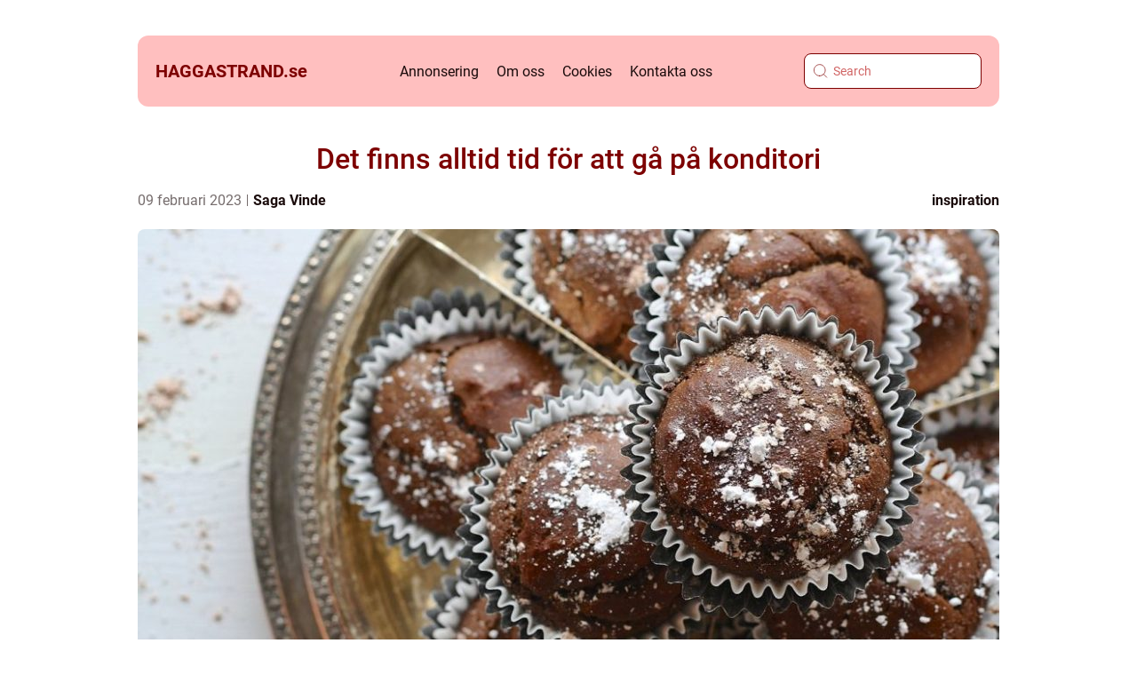

--- FILE ---
content_type: text/html; charset=UTF-8
request_url: https://haggastrand.se/det-finns-alltid-tid-for-att-ga-pa-konditori/
body_size: 20141
content:
<!doctype html>
<html lang="sv-SE">
<head><meta charset="UTF-8"><script >var _wpmeteor={"rdelay":2000,"elementor-animations":true,"elementor-pp":true,"v":"2.3.10"};if(navigator.userAgent.match(/MSIE|Internet Explorer/i)||navigator.userAgent.match(/Trident\/7\..*?rv:11/i)){var href=document.location.href;if(!href.match(/[?&]wpmeteordisable/)){if(href.indexOf("?")==-1){if(href.indexOf("#")==-1){document.location.href=href+"?wpmeteordisable=1"}else{document.location.href=href.replace("#","?wpmeteordisable=1#")}}else{if(href.indexOf("#")==-1){document.location.href=href+"&wpmeteordisable=1"}else{document.location.href=href.replace("#","&wpmeteordisable=1#")}}}}</script><script >!function(t){var e={};function n(r){if(e[r])return e[r].exports;var o=e[r]={i:r,l:!1,exports:{}};return t[r].call(o.exports,o,o.exports,n),o.l=!0,o.exports}n.m=t,n.c=e,n.d=function(t,e,r){n.o(t,e)||Object.defineProperty(t,e,{enumerable:!0,get:r})},n.r=function(t){"undefined"!=typeof Symbol&&Symbol.toStringTag&&Object.defineProperty(t,Symbol.toStringTag,{value:"Module"}),Object.defineProperty(t,"__esModule",{value:!0})},n.t=function(t,e){if(1&e&&(t=n(t)),8&e)return t;if(4&e&&"object"==typeof t&&t&&t.__esModule)return t;var r=Object.create(null);if(n.r(r),Object.defineProperty(r,"default",{enumerable:!0,value:t}),2&e&&"string"!=typeof t)for(var o in t)n.d(r,o,function(e){return t[e]}.bind(null,o));return r},n.n=function(t){var e=t&&t.__esModule?function(){return t.default}:function(){return t};return n.d(e,"a",e),e},n.o=function(t,e){return Object.prototype.hasOwnProperty.call(t,e)},n.p="/",n(n.s=0)}([function(t,e,n){t.exports=n(1)},function(t,e,n){"use strict";n.r(e);var r=new(function(){function t(){this.l=[]}var e=t.prototype;return e.emit=function(t,e){void 0===e&&(e=null),this.l[t]&&this.l[t].forEach((function(t){return t(e)}))},e.on=function(t,e){var n;(n=this.l)[t]||(n[t]=[]),this.l[t].push(e)},e.off=function(t,e){this.l[t]=(this.l[t]||[]).filter((function(t){return t!==e}))},t}()),o=new Date,i=document,a=function(){function t(){this.known=[]}var e=t.prototype;return e.init=function(){var t,e=this,n=!1,o=function(t){if(!n&&t&&t.fn&&!t.__wpmeteor){var r=function(e){return i.addEventListener("DOMContentLoaded",(function(n){e.bind(i)(t,n)})),this};e.known.push([t,t.fn.ready,t.fn.init.prototype.ready]),t.fn.ready=r,t.fn.init.prototype.ready=r,t.__wpmeteor=!0}return t};window.jQuery&&(t=o(window.jQuery)),Object.defineProperty(window,"jQuery",{get:function(){return t},set:function(e){return t=o(e)}}),r.on("l",(function(){return n=!0}))},e.unmock=function(){this.known.forEach((function(t){var e=t[0],n=t[1],r=t[2];e.fn.ready=n,e.fn.init.prototype.ready=r}))},t}(),c={};!function(t,e){try{var n=Object.defineProperty({},e,{get:function(){c[e]=!0}});t.addEventListener(e,null,n),t.removeEventListener(e,null,n)}catch(t){}}(window,"passive");var u=c,f=window,d=document,s=["mouseover","keydown","touchmove","touchend","wheel"],l=["mouseover","mouseout","touchstart","touchmove","touchend","click"],p="data-wpmeteor-",v=function(){function t(){}return t.prototype.init=function(t){var e=!1,n=!1,o=function t(o){e||(e=!0,s.forEach((function(e){return d.body.removeEventListener(e,t,u)})),clearTimeout(n),location.href.match(/wpmeteornopreload/)||r.emit("pre"),r.emit("fi"))},i=function(t){var e=new MouseEvent("click",{view:t.view,bubbles:!0,cancelable:!0});return Object.defineProperty(e,"target",{writable:!1,value:t.target}),e};t<1e4&&r.on("i",(function(){e||(n=setTimeout(o,t))}));var a=[],c=function(t){t.target&&"dispatchEvent"in t.target&&("click"===t.type?(t.preventDefault(),t.stopPropagation(),a.push(i(t))):"touchmove"!==t.type&&a.push(t),t.target.setAttribute(p+t.type,!0))};r.on("l",(function(){var t;for(l.forEach((function(t){return f.removeEventListener(t,c)}));t=a.shift();){var e=t.target;e.getAttribute(p+"touchstart")&&e.getAttribute(p+"touchend")&&!e.getAttribute(p+"click")?(e.getAttribute(p+"touchmove")||(e.removeAttribute(p+"touchmove"),a.push(i(t))),e.removeAttribute(p+"touchstart"),e.removeAttribute(p+"touchend")):e.removeAttribute(p+t.type),e.dispatchEvent(t)}}));d.addEventListener("DOMContentLoaded",(function t(){s.forEach((function(t){return d.body.addEventListener(t,o,u)})),l.forEach((function(t){return f.addEventListener(t,c)})),d.removeEventListener("DOMContentLoaded",t)}))},t}(),m=document,h=m.createElement("span");h.setAttribute("id","elementor-device-mode"),h.setAttribute("class","elementor-screen-only");var y=window,b=document,g=b.documentElement,w=function(t){return t.getAttribute("class")||""},E=function(t,e){return t.setAttribute("class",e)},L=function(){window.addEventListener("load",(function(){var t=(m.body.appendChild(h),getComputedStyle(h,":after").content.replace(/"/g,"")),e=Math.max(g.clientWidth||0,y.innerWidth||0),n=Math.max(g.clientHeight||0,y.innerHeight||0),o=["_animation_"+t,"animation_"+t,"_animation","_animation","animation"];Array.from(b.querySelectorAll(".elementor-invisible")).forEach((function(t){var i=t.getBoundingClientRect();if(i.top+y.scrollY<=n&&i.left+y.scrollX<e)try{var a=JSON.parse(t.getAttribute("data-settings"));if(a.trigger_source)return;for(var c,u=a._animation_delay||a.animation_delay||0,f=0;f<o.length;f++)if(a[o[f]]){o[f],c=a[o[f]];break}if(c){var d=w(t),s="none"===c?d:d+" animated "+c,l=setTimeout((function(){E(t,s.replace(/\belementor\-invisible\b/,"")),o.forEach((function(t){return delete a[t]})),t.setAttribute("data-settings",JSON.stringify(a))}),u);r.on("fi",(function(){clearTimeout(l),E(t,w(t).replace(new RegExp("\b"+c+"\b"),""))}))}}catch(t){console.error(t)}}))}))},S=document,A="querySelectorAll",O="data-in-mega_smartmenus",_="DOMContentLoaded",j="readystatechange",P="message",k=console.error;!function(t,e,n,i,c,u,f,d,s){var l,p,m=t.constructor.name+"::",h=e.constructor.name+"::",y=function(e,n){n=n||t;for(var r=0;r<this.length;r++)e.call(n,this[r],r,this)};"NodeList"in t&&!NodeList.prototype.forEach&&(NodeList.prototype.forEach=y),"HTMLCollection"in t&&!HTMLCollection.prototype.forEach&&(HTMLCollection.prototype.forEach=y),_wpmeteor["elementor-animations"]&&L(),_wpmeteor["elementor-pp"]&&function(){var t=S.createElement("div");t.innerHTML='<span class="sub-arrow --wp-meteor"><i class="fa" aria-hidden="true"></i></span>';var e=t.firstChild;S.addEventListener("DOMContentLoaded",(function(){Array.from(S[A](".pp-advanced-menu ul")).forEach((function(t){if(!t.getAttribute(O)){(t.getAttribute("class")||"").match(/\bmega\-menu\b/)&&t[A]("ul").forEach((function(t){t.setAttribute(O,!0)}));var n=function(t){for(var e=[];t=t.previousElementSibling;)e.push(t);return e}(t),r=n.filter((function(t){return t})).filter((function(t){return"A"===t.tagName})).pop();if(r||(r=n.map((function(t){return Array.from(t[A]("a"))})).filter((function(t){return t})).flat().pop()),r){var o=e.cloneNode(!0);r.appendChild(o),new MutationObserver((function(t){t.forEach((function(t){t.addedNodes.forEach((function(t){if(1===t.nodeType&&"SPAN"===t.tagName)try{r.removeChild(o)}catch(t){}}))}))})).observe(r,{childList:!0})}}}))}))}();var b,g,w=[],E=[],x={},C=!1,T=!1,M=setTimeout;var N=e[n].bind(e),R=e[i].bind(e),H=t[n].bind(t),D=t[i].bind(t);"undefined"!=typeof EventTarget&&(b=EventTarget.prototype.addEventListener,g=EventTarget.prototype.removeEventListener,N=b.bind(e),R=g.bind(e),H=b.bind(t),D=g.bind(t));var z,q=e.createElement.bind(e),B=e.__proto__.__lookupGetter__("readyState").bind(e);Object.defineProperty(e,"readyState",{get:function(){return z||B()},set:function(t){return z=t}});var Q=function(t){return E.filter((function(e,n){var r=e[0],o=(e[1],e[2]);if(!(t.indexOf(r.type)<0)){o||(o=r.target);try{for(var i=o.constructor.name+"::"+r.type,a=0;a<x[i].length;a++){if(x[i][a])if(!W[i+"::"+n+"::"+a])return!0}}catch(t){}}})).length},W={},I=function(t){E.forEach((function(n,r){var o=n[0],i=n[1],a=n[2];if(!(t.indexOf(o.type)<0)){a||(a=o.target);try{var c=a.constructor.name+"::"+o.type;if((x[c]||[]).length)for(var u=0;u<x[c].length;u++){var f=x[c][u];if(f){var d=c+"::"+r+"::"+u;if(!W[d]){W[d]=!0,e.readyState=i;try{f.hasOwnProperty("prototype")&&f.prototype.constructor!==f?f(o):f.bind(a)(o)}catch(t){k(t,f)}}}}}catch(t){k(t)}}}))};N(_,(function(t){E.push([t,e.readyState,e])})),N(j,(function(t){E.push([t,e.readyState,e])})),H(_,(function(n){E.push([n,e.readyState,t])})),H(d,(function(n){E.push([n,e.readyState,t]),G||I([_,j,P,d])}));var J=function(n){E.push([n,e.readyState,t])};H(P,J),r.on("fi",(function(){T=!0,G=!0,e.readyState="loading",M(X)}));H(d,(function t(){C=!0,T&&!G&&(e.readyState="loading",M(X)),D(d,t)})),(new v).init(_wpmeteor.rdelay);var F=new a;F.init();var G=!1,X=function n(){var o=w.shift();if(o)if(o[c]("data-src"))o.hasAttribute("data-async")?(U(o),M(n)):U(o,n);else if("javascript/blocked"==o.type)U(o),M(n);else if(o.hasAttribute("data-wpmeteor-onload")){var i=o[c]("data-wpmeteor-onload");try{new Function(i).call(o)}catch(t){k(t)}M(n)}else M(n);else if(Q([_,j,P]))I([_,j,P]),M(n);else if(T&&C)if(Q([d,P]))I([d,P]),M(n);else{if(t.RocketLazyLoadScripts)try{RocketLazyLoadScripts.run()}catch(t){k(t)}e.readyState="complete",D(P,J),(x[m+"message"]||[]).forEach((function(t){H(P,t)})),F.unmock(),Z=N,$=R,nt=H,rt=D,G=!1,setTimeout((function(){return r.emit("l")}))}else G=!1},Y=function(t){for(var n=e.createElement("SCRIPT"),r=t.attributes,o=r.length-1;o>=0;o--)n.setAttribute(r[o].name,r[o].value);return n.bypass=!0,n.type=t.hasAttribute("data-wpmeteor-module")?"module":"text/javascript",(t.text||"").match(/^\s*class RocketLazyLoadScripts/)?n.text=t.text.replace(/^\s*class RocketLazyLoadScripts/,"window.RocketLazyLoadScripts=class").replace("RocketLazyLoadScripts.run();",""):n.text=t.text,n[f]("data-wpmeteor-after"),n},K=function(t,e){var n=t.parentNode;n&&n.replaceChild(e,t)},U=function(t,e){if(t[c]("data-src")){var r=Y(t),o=b?b.bind(r):r[n].bind(r);if(e){var i=function(){return M(e)};o(d,i),o(s,i)}r.src=t[c]("data-src"),r[f]("data-src"),K(t,r)}else"javascript/blocked"===t.type?K(t,Y(t)):onLoad&&onLoad()},V=function(t,e){var n=(x[t]||[]).indexOf(e);if(n>=0)return x[t][n]=void 0,!0},Z=function(t,e){if(e&&(t===_||t===j)){var n=h+t;return x[n]=x[n]||[],void x[n].push(e)}for(var r=arguments.length,o=new Array(r>2?r-2:0),i=2;i<r;i++)o[i-2]=arguments[i];return N.apply(void 0,[t,e].concat(o))},$=function(t,e){t===_&&V(h+t,e);return R(t,e)};Object.defineProperties(e,((l={})[n]={get:function(){return Z},set:function(){return Z}},l[i]={get:function(){return $},set:function(){return $}},l)),r.on("pre",(function(){return w.forEach((function(t){var n=t[c]("data-src");if(n){var r=q("link");r.rel="pre"+d,r.as="script",r.href=n,r.crossorigin=!0,e.head.appendChild(r)}}))})),N(_,(function(){e.querySelectorAll("script[data-wpmeteor-after]").forEach((function(t){return w.push(t)}));var t=["link"].map((function(t){return t+"[data-wpmeteor-onload]"})).join(",");e.querySelectorAll(t).forEach((function(t){return w.push(t)}))}));var tt=function(t){if(e.currentScript)try{var n=e.currentScript.parentElement,r=e.currentScript.nextSibling,i=document.createElement("div");i.innerHTML=t,Array.from(i.childNodes).forEach((function(t){"SCRIPT"===t.nodeName?n.insertBefore(Y(t),r):n.insertBefore(t,r)}))}catch(t){console.error(t)}else k((new Date-o)/1e3,"document.currentScript not set",t)},et=function(t){return tt(t+"\n")};Object.defineProperties(e,{write:{get:function(){return tt},set:function(t){return tt=t}},writeln:{get:function(){return et},set:function(t){return et=t}}});var nt=function(t,e){if(e&&(t===d||t===_||t===P)){var n=t===_?h+t:m+t;return x[n]=x[n]||[],void x[n].push(e)}for(var r=arguments.length,o=new Array(r>2?r-2:0),i=2;i<r;i++)o[i-2]=arguments[i];return H.apply(void 0,[t,e].concat(o))},rt=function(t,e){t===d&&V(t===_?h+t:m+t,e);return D(t,e)};Object.defineProperties(t,((p={})[n]={get:function(){return nt},set:function(){return nt}},p[i]={get:function(){return rt},set:function(){return rt}},p));var ot=function(t){var e;return{get:function(){return e},set:function(n){return e&&V(t,n),x[t]=x[t]||[],x[t].push(n),e=n}}},it=ot(m+d);Object.defineProperty(t,"onload",it),N(_,(function(){Object.defineProperty(e.body,"onload",it)})),Object.defineProperty(e,"onreadystatechange",ot(h+j)),Object.defineProperty(t,"onmessage",ot(m+P));var at=1,ct=function(){--at||r.emit("i")};H(d,(function t(){M((function(){e.querySelectorAll("img").forEach((function(t){if(!t.complete&&(t.currentSrc||t.src)&&"lazy"==!(t.loading||"").toLowerCase()||(r=t.getBoundingClientRect(),o=window.innerHeight||document.documentElement.clientHeight,i=window.innerWidth||document.documentElement.clientWidth,r.top>=-1*o*1&&r.left>=-1*i*1&&r.bottom<=2*o&&r.right<=2*i)){var e=new Image;e[n](d,ct),e[n](s,ct),e.src=t.currentSrc||t.src,at++}var r,o,i})),ct()})),D(d,t)}));var ut=Object.defineProperty;Object.defineProperty=function(n,r,o){return n===t&&["jQuery","onload"].indexOf(r)>=0||(n===e||n===e.body)&&["readyState","write"].indexOf(r)>=0?n:ut(n,r,o)},Object.defineProperties=function(t,e){for(var n in e)Object.defineProperty(t,n,e[n]);return t}}(window,document,"addEventListener","removeEventListener","getAttribute",0,"removeAttribute","load","error")}]);
</script>
    
    <meta name="viewport" content="width=device-width, initial-scale=1">

    <link rel="apple-touch-icon" sizes="180x180" href="https://haggastrand.se/wp-content/themes/klikko4_a_04_06_2025/dest/images/favicon.png">
    <link rel="icon" type="image/png" sizes="32x32" href="https://haggastrand.se/wp-content/themes/klikko4_a_04_06_2025/dest/images/favicon.png">
    <link rel="icon" type="image/png" sizes="16x16" href="https://haggastrand.se/wp-content/themes/klikko4_a_04_06_2025/dest/images/favicon.png">
            <title>Det finns alltid tid för att gå på konditori</title>
    <meta name='robots' content='index, follow' />
	<style>img:is([sizes="auto" i], [sizes^="auto," i]) { contain-intrinsic-size: 3000px 1500px }</style>
	
	<!-- This site is optimized with the Yoast SEO plugin v25.3.1 - https://yoast.com/wordpress/plugins/seo/ -->
	<link rel="canonical" href="https://haggastrand.se/det-finns-alltid-tid-for-att-ga-pa-konditori/" />
	<meta property="og:locale" content="sv_SE" />
	<meta property="og:type" content="article" />
	<meta property="og:title" content="Det finns alltid tid för att gå på konditori - haggastrand.se" />
	<meta property="og:description" content="Det finns alltid tid f&ouml;r att g&aring; p&aring; konditori &#8211; ta en fika redan idag D&aring; det &auml;r gr&aring;tt ute &aring;k och k&ouml;p n&aring;got s&ouml;tt till senare! Fr&aring;n macarons till croissanter, t&aring;rtor och mycket mer &#8211; ditt lokala konditori har allt du beh&ouml;ver f&ouml;r att g&ouml;ra vardagen b&auml;ttre. Oavsett om du &auml;r sugen p&aring; en [&hellip;]" />
	<meta property="og:url" content="https://haggastrand.se/det-finns-alltid-tid-for-att-ga-pa-konditori/" />
	<meta property="og:site_name" content="haggastrand.se" />
	<meta property="article:published_time" content="2023-02-09T21:54:05+00:00" />
	<meta property="article:modified_time" content="2025-10-23T10:48:05+00:00" />
	<meta property="og:image" content="https://haggastrand.se/wp-content/uploads/2023/02/pixabay-1452178.jpeg" />
	<meta property="og:image:width" content="1000" />
	<meta property="og:image:height" content="666" />
	<meta property="og:image:type" content="image/jpeg" />
	<meta name="author" content="Saga Vinde" />
	<meta name="twitter:card" content="summary_large_image" />
	<script type="application/ld+json" class="yoast-schema-graph">{"@context":"https://schema.org","@graph":[{"@type":"WebPage","@id":"https://haggastrand.se/det-finns-alltid-tid-for-att-ga-pa-konditori/","url":"https://haggastrand.se/det-finns-alltid-tid-for-att-ga-pa-konditori/","name":"Det finns alltid tid för att gå på konditori - haggastrand.se","isPartOf":{"@id":"https://haggastrand.se/#website"},"primaryImageOfPage":{"@id":"https://haggastrand.se/det-finns-alltid-tid-for-att-ga-pa-konditori/#primaryimage"},"image":{"@id":"https://haggastrand.se/det-finns-alltid-tid-for-att-ga-pa-konditori/#primaryimage"},"thumbnailUrl":"https://haggastrand.se/wp-content/uploads/2023/02/pixabay-1452178.jpeg","datePublished":"2023-02-09T21:54:05+00:00","dateModified":"2025-10-23T10:48:05+00:00","author":{"@id":"https://haggastrand.se/#/schema/person/9984b03d23aafc2f728c92a9951b996f"},"breadcrumb":{"@id":"https://haggastrand.se/det-finns-alltid-tid-for-att-ga-pa-konditori/#breadcrumb"},"inLanguage":"sv-SE","potentialAction":[{"@type":"ReadAction","target":["https://haggastrand.se/det-finns-alltid-tid-for-att-ga-pa-konditori/"]}]},{"@type":"ImageObject","inLanguage":"sv-SE","@id":"https://haggastrand.se/det-finns-alltid-tid-for-att-ga-pa-konditori/#primaryimage","url":"https://haggastrand.se/wp-content/uploads/2023/02/pixabay-1452178.jpeg","contentUrl":"https://haggastrand.se/wp-content/uploads/2023/02/pixabay-1452178.jpeg","width":1000,"height":666},{"@type":"BreadcrumbList","@id":"https://haggastrand.se/det-finns-alltid-tid-for-att-ga-pa-konditori/#breadcrumb","itemListElement":[{"@type":"ListItem","position":1,"name":"Hem","item":"https://haggastrand.se/"},{"@type":"ListItem","position":2,"name":"Det finns alltid tid för att gå på konditori"}]},{"@type":"WebSite","@id":"https://haggastrand.se/#website","url":"https://haggastrand.se/","name":"haggastrand.se","description":"läs mer här","potentialAction":[{"@type":"SearchAction","target":{"@type":"EntryPoint","urlTemplate":"https://haggastrand.se/?s={search_term_string}"},"query-input":{"@type":"PropertyValueSpecification","valueRequired":true,"valueName":"search_term_string"}}],"inLanguage":"sv-SE"},{"@type":"Person","@id":"https://haggastrand.se/#/schema/person/9984b03d23aafc2f728c92a9951b996f","name":"Saga Vinde","image":{"@type":"ImageObject","inLanguage":"sv-SE","@id":"https://haggastrand.se/#/schema/person/image/","url":"https://secure.gravatar.com/avatar/5d693ffa116671b6ece435de92173771076d2bfeb192ac39af613058b1a36deb?s=96&d=mm&r=g","contentUrl":"https://secure.gravatar.com/avatar/5d693ffa116671b6ece435de92173771076d2bfeb192ac39af613058b1a36deb?s=96&d=mm&r=g","caption":"Saga Vinde"},"description":"Jag heter Saga Vinde och brinner f&ouml;r att skapa ber&auml;ttelser som f&auml;ngslar, ber&ouml;r och g&ouml;r verklig skillnad. Med en examen i medie- och kommunikationsvetenskap samt journalistik fr&aring;n Uppsala universitet har jag f&aring;tt en gedigen f&ouml;rst&aring;else f&ouml;r hur spr&aring;ket kan anv&auml;ndas strategiskt f&ouml;r att bygga relationer, forma identiteter och p&aring;verka beteenden. Under min karri&auml;r har jag arbetat med allt fr&aring;n varum&auml;rkeskommunikation och content marketing till redaktionellt inneh&aring;ll och kampanjer, och jag drivs alltid av viljan att skapa n&aring;got meningsfullt. &nbsp; Jag &auml;lskar att befinna mig i sk&auml;rningspunkten mellan strategi och kreativitet, d&auml;r id&eacute;er f&ouml;ds och v&auml;xer till genomt&auml;nkt kommunikation. Min styrka ligger i att lyssna in m&aring;lgruppen, f&ouml;rst&aring; varum&auml;rkets k&auml;rna och hitta den r&auml;tta tonen f&ouml;r att formulera budskap som inte bara n&aring;r fram &ndash; utan ocks&aring; stannar kvar i minnet. Oavsett om det handlar om att v&auml;cka k&auml;nslor, bygga f&ouml;rtroende eller driva handling, str&auml;var jag efter att skapa inneh&aring;ll som har tydligt syfte, v&auml;rde och relevans.","url":"https://haggastrand.se/author/saga_vinde/"}]}</script>
	<!-- / Yoast SEO plugin. -->


<script  data-wpmeteor-after="REORDER" type="javascript/blocked">
/* <![CDATA[ */
window._wpemojiSettings = {"baseUrl":"https:\/\/s.w.org\/images\/core\/emoji\/16.0.1\/72x72\/","ext":".png","svgUrl":"https:\/\/s.w.org\/images\/core\/emoji\/16.0.1\/svg\/","svgExt":".svg","source":{"concatemoji":"https:\/\/haggastrand.se\/wp-includes\/js\/wp-emoji-release.min.js?ver=6.8.3"}};
/*! This file is auto-generated */
!function(s,n){var o,i,e;function c(e){try{var t={supportTests:e,timestamp:(new Date).valueOf()};sessionStorage.setItem(o,JSON.stringify(t))}catch(e){}}function p(e,t,n){e.clearRect(0,0,e.canvas.width,e.canvas.height),e.fillText(t,0,0);var t=new Uint32Array(e.getImageData(0,0,e.canvas.width,e.canvas.height).data),a=(e.clearRect(0,0,e.canvas.width,e.canvas.height),e.fillText(n,0,0),new Uint32Array(e.getImageData(0,0,e.canvas.width,e.canvas.height).data));return t.every(function(e,t){return e===a[t]})}function u(e,t){e.clearRect(0,0,e.canvas.width,e.canvas.height),e.fillText(t,0,0);for(var n=e.getImageData(16,16,1,1),a=0;a<n.data.length;a++)if(0!==n.data[a])return!1;return!0}function f(e,t,n,a){switch(t){case"flag":return n(e,"\ud83c\udff3\ufe0f\u200d\u26a7\ufe0f","\ud83c\udff3\ufe0f\u200b\u26a7\ufe0f")?!1:!n(e,"\ud83c\udde8\ud83c\uddf6","\ud83c\udde8\u200b\ud83c\uddf6")&&!n(e,"\ud83c\udff4\udb40\udc67\udb40\udc62\udb40\udc65\udb40\udc6e\udb40\udc67\udb40\udc7f","\ud83c\udff4\u200b\udb40\udc67\u200b\udb40\udc62\u200b\udb40\udc65\u200b\udb40\udc6e\u200b\udb40\udc67\u200b\udb40\udc7f");case"emoji":return!a(e,"\ud83e\udedf")}return!1}function g(e,t,n,a){var r="undefined"!=typeof WorkerGlobalScope&&self instanceof WorkerGlobalScope?new OffscreenCanvas(300,150):s.createElement("canvas"),o=r.getContext("2d",{willReadFrequently:!0}),i=(o.textBaseline="top",o.font="600 32px Arial",{});return e.forEach(function(e){i[e]=t(o,e,n,a)}),i}function t(e){var t=s.createElement("script");t.src=e,t.defer=!0,s.head.appendChild(t)}"undefined"!=typeof Promise&&(o="wpEmojiSettingsSupports",i=["flag","emoji"],n.supports={everything:!0,everythingExceptFlag:!0},e=new Promise(function(e){s.addEventListener("DOMContentLoaded",e,{once:!0})}),new Promise(function(t){var n=function(){try{var e=JSON.parse(sessionStorage.getItem(o));if("object"==typeof e&&"number"==typeof e.timestamp&&(new Date).valueOf()<e.timestamp+604800&&"object"==typeof e.supportTests)return e.supportTests}catch(e){}return null}();if(!n){if("undefined"!=typeof Worker&&"undefined"!=typeof OffscreenCanvas&&"undefined"!=typeof URL&&URL.createObjectURL&&"undefined"!=typeof Blob)try{var e="postMessage("+g.toString()+"("+[JSON.stringify(i),f.toString(),p.toString(),u.toString()].join(",")+"));",a=new Blob([e],{type:"text/javascript"}),r=new Worker(URL.createObjectURL(a),{name:"wpTestEmojiSupports"});return void(r.onmessage=function(e){c(n=e.data),r.terminate(),t(n)})}catch(e){}c(n=g(i,f,p,u))}t(n)}).then(function(e){for(var t in e)n.supports[t]=e[t],n.supports.everything=n.supports.everything&&n.supports[t],"flag"!==t&&(n.supports.everythingExceptFlag=n.supports.everythingExceptFlag&&n.supports[t]);n.supports.everythingExceptFlag=n.supports.everythingExceptFlag&&!n.supports.flag,n.DOMReady=!1,n.readyCallback=function(){n.DOMReady=!0}}).then(function(){return e}).then(function(){var e;n.supports.everything||(n.readyCallback(),(e=n.source||{}).concatemoji?t(e.concatemoji):e.wpemoji&&e.twemoji&&(t(e.twemoji),t(e.wpemoji)))}))}((window,document),window._wpemojiSettings);
/* ]]> */
</script>
<style id='wp-emoji-styles-inline-css' type='text/css'>

	img.wp-smiley, img.emoji {
		display: inline !important;
		border: none !important;
		box-shadow: none !important;
		height: 1em !important;
		width: 1em !important;
		margin: 0 0.07em !important;
		vertical-align: -0.1em !important;
		background: none !important;
		padding: 0 !important;
	}
</style>
<link rel='stylesheet' id='wp-block-library-css' href='https://haggastrand.se/wp-includes/css/dist/block-library/style.min.css?ver=6.8.3' type='text/css' media='all' />
<style id='classic-theme-styles-inline-css' type='text/css'>
/*! This file is auto-generated */
.wp-block-button__link{color:#fff;background-color:#32373c;border-radius:9999px;box-shadow:none;text-decoration:none;padding:calc(.667em + 2px) calc(1.333em + 2px);font-size:1.125em}.wp-block-file__button{background:#32373c;color:#fff;text-decoration:none}
</style>
<style id='global-styles-inline-css' type='text/css'>
:root{--wp--preset--aspect-ratio--square: 1;--wp--preset--aspect-ratio--4-3: 4/3;--wp--preset--aspect-ratio--3-4: 3/4;--wp--preset--aspect-ratio--3-2: 3/2;--wp--preset--aspect-ratio--2-3: 2/3;--wp--preset--aspect-ratio--16-9: 16/9;--wp--preset--aspect-ratio--9-16: 9/16;--wp--preset--color--black: #000000;--wp--preset--color--cyan-bluish-gray: #abb8c3;--wp--preset--color--white: #ffffff;--wp--preset--color--pale-pink: #f78da7;--wp--preset--color--vivid-red: #cf2e2e;--wp--preset--color--luminous-vivid-orange: #ff6900;--wp--preset--color--luminous-vivid-amber: #fcb900;--wp--preset--color--light-green-cyan: #7bdcb5;--wp--preset--color--vivid-green-cyan: #00d084;--wp--preset--color--pale-cyan-blue: #8ed1fc;--wp--preset--color--vivid-cyan-blue: #0693e3;--wp--preset--color--vivid-purple: #9b51e0;--wp--preset--gradient--vivid-cyan-blue-to-vivid-purple: linear-gradient(135deg,rgba(6,147,227,1) 0%,rgb(155,81,224) 100%);--wp--preset--gradient--light-green-cyan-to-vivid-green-cyan: linear-gradient(135deg,rgb(122,220,180) 0%,rgb(0,208,130) 100%);--wp--preset--gradient--luminous-vivid-amber-to-luminous-vivid-orange: linear-gradient(135deg,rgba(252,185,0,1) 0%,rgba(255,105,0,1) 100%);--wp--preset--gradient--luminous-vivid-orange-to-vivid-red: linear-gradient(135deg,rgba(255,105,0,1) 0%,rgb(207,46,46) 100%);--wp--preset--gradient--very-light-gray-to-cyan-bluish-gray: linear-gradient(135deg,rgb(238,238,238) 0%,rgb(169,184,195) 100%);--wp--preset--gradient--cool-to-warm-spectrum: linear-gradient(135deg,rgb(74,234,220) 0%,rgb(151,120,209) 20%,rgb(207,42,186) 40%,rgb(238,44,130) 60%,rgb(251,105,98) 80%,rgb(254,248,76) 100%);--wp--preset--gradient--blush-light-purple: linear-gradient(135deg,rgb(255,206,236) 0%,rgb(152,150,240) 100%);--wp--preset--gradient--blush-bordeaux: linear-gradient(135deg,rgb(254,205,165) 0%,rgb(254,45,45) 50%,rgb(107,0,62) 100%);--wp--preset--gradient--luminous-dusk: linear-gradient(135deg,rgb(255,203,112) 0%,rgb(199,81,192) 50%,rgb(65,88,208) 100%);--wp--preset--gradient--pale-ocean: linear-gradient(135deg,rgb(255,245,203) 0%,rgb(182,227,212) 50%,rgb(51,167,181) 100%);--wp--preset--gradient--electric-grass: linear-gradient(135deg,rgb(202,248,128) 0%,rgb(113,206,126) 100%);--wp--preset--gradient--midnight: linear-gradient(135deg,rgb(2,3,129) 0%,rgb(40,116,252) 100%);--wp--preset--font-size--small: 13px;--wp--preset--font-size--medium: 20px;--wp--preset--font-size--large: 36px;--wp--preset--font-size--x-large: 42px;--wp--preset--spacing--20: 0.44rem;--wp--preset--spacing--30: 0.67rem;--wp--preset--spacing--40: 1rem;--wp--preset--spacing--50: 1.5rem;--wp--preset--spacing--60: 2.25rem;--wp--preset--spacing--70: 3.38rem;--wp--preset--spacing--80: 5.06rem;--wp--preset--shadow--natural: 6px 6px 9px rgba(0, 0, 0, 0.2);--wp--preset--shadow--deep: 12px 12px 50px rgba(0, 0, 0, 0.4);--wp--preset--shadow--sharp: 6px 6px 0px rgba(0, 0, 0, 0.2);--wp--preset--shadow--outlined: 6px 6px 0px -3px rgba(255, 255, 255, 1), 6px 6px rgba(0, 0, 0, 1);--wp--preset--shadow--crisp: 6px 6px 0px rgba(0, 0, 0, 1);}:where(.is-layout-flex){gap: 0.5em;}:where(.is-layout-grid){gap: 0.5em;}body .is-layout-flex{display: flex;}.is-layout-flex{flex-wrap: wrap;align-items: center;}.is-layout-flex > :is(*, div){margin: 0;}body .is-layout-grid{display: grid;}.is-layout-grid > :is(*, div){margin: 0;}:where(.wp-block-columns.is-layout-flex){gap: 2em;}:where(.wp-block-columns.is-layout-grid){gap: 2em;}:where(.wp-block-post-template.is-layout-flex){gap: 1.25em;}:where(.wp-block-post-template.is-layout-grid){gap: 1.25em;}.has-black-color{color: var(--wp--preset--color--black) !important;}.has-cyan-bluish-gray-color{color: var(--wp--preset--color--cyan-bluish-gray) !important;}.has-white-color{color: var(--wp--preset--color--white) !important;}.has-pale-pink-color{color: var(--wp--preset--color--pale-pink) !important;}.has-vivid-red-color{color: var(--wp--preset--color--vivid-red) !important;}.has-luminous-vivid-orange-color{color: var(--wp--preset--color--luminous-vivid-orange) !important;}.has-luminous-vivid-amber-color{color: var(--wp--preset--color--luminous-vivid-amber) !important;}.has-light-green-cyan-color{color: var(--wp--preset--color--light-green-cyan) !important;}.has-vivid-green-cyan-color{color: var(--wp--preset--color--vivid-green-cyan) !important;}.has-pale-cyan-blue-color{color: var(--wp--preset--color--pale-cyan-blue) !important;}.has-vivid-cyan-blue-color{color: var(--wp--preset--color--vivid-cyan-blue) !important;}.has-vivid-purple-color{color: var(--wp--preset--color--vivid-purple) !important;}.has-black-background-color{background-color: var(--wp--preset--color--black) !important;}.has-cyan-bluish-gray-background-color{background-color: var(--wp--preset--color--cyan-bluish-gray) !important;}.has-white-background-color{background-color: var(--wp--preset--color--white) !important;}.has-pale-pink-background-color{background-color: var(--wp--preset--color--pale-pink) !important;}.has-vivid-red-background-color{background-color: var(--wp--preset--color--vivid-red) !important;}.has-luminous-vivid-orange-background-color{background-color: var(--wp--preset--color--luminous-vivid-orange) !important;}.has-luminous-vivid-amber-background-color{background-color: var(--wp--preset--color--luminous-vivid-amber) !important;}.has-light-green-cyan-background-color{background-color: var(--wp--preset--color--light-green-cyan) !important;}.has-vivid-green-cyan-background-color{background-color: var(--wp--preset--color--vivid-green-cyan) !important;}.has-pale-cyan-blue-background-color{background-color: var(--wp--preset--color--pale-cyan-blue) !important;}.has-vivid-cyan-blue-background-color{background-color: var(--wp--preset--color--vivid-cyan-blue) !important;}.has-vivid-purple-background-color{background-color: var(--wp--preset--color--vivid-purple) !important;}.has-black-border-color{border-color: var(--wp--preset--color--black) !important;}.has-cyan-bluish-gray-border-color{border-color: var(--wp--preset--color--cyan-bluish-gray) !important;}.has-white-border-color{border-color: var(--wp--preset--color--white) !important;}.has-pale-pink-border-color{border-color: var(--wp--preset--color--pale-pink) !important;}.has-vivid-red-border-color{border-color: var(--wp--preset--color--vivid-red) !important;}.has-luminous-vivid-orange-border-color{border-color: var(--wp--preset--color--luminous-vivid-orange) !important;}.has-luminous-vivid-amber-border-color{border-color: var(--wp--preset--color--luminous-vivid-amber) !important;}.has-light-green-cyan-border-color{border-color: var(--wp--preset--color--light-green-cyan) !important;}.has-vivid-green-cyan-border-color{border-color: var(--wp--preset--color--vivid-green-cyan) !important;}.has-pale-cyan-blue-border-color{border-color: var(--wp--preset--color--pale-cyan-blue) !important;}.has-vivid-cyan-blue-border-color{border-color: var(--wp--preset--color--vivid-cyan-blue) !important;}.has-vivid-purple-border-color{border-color: var(--wp--preset--color--vivid-purple) !important;}.has-vivid-cyan-blue-to-vivid-purple-gradient-background{background: var(--wp--preset--gradient--vivid-cyan-blue-to-vivid-purple) !important;}.has-light-green-cyan-to-vivid-green-cyan-gradient-background{background: var(--wp--preset--gradient--light-green-cyan-to-vivid-green-cyan) !important;}.has-luminous-vivid-amber-to-luminous-vivid-orange-gradient-background{background: var(--wp--preset--gradient--luminous-vivid-amber-to-luminous-vivid-orange) !important;}.has-luminous-vivid-orange-to-vivid-red-gradient-background{background: var(--wp--preset--gradient--luminous-vivid-orange-to-vivid-red) !important;}.has-very-light-gray-to-cyan-bluish-gray-gradient-background{background: var(--wp--preset--gradient--very-light-gray-to-cyan-bluish-gray) !important;}.has-cool-to-warm-spectrum-gradient-background{background: var(--wp--preset--gradient--cool-to-warm-spectrum) !important;}.has-blush-light-purple-gradient-background{background: var(--wp--preset--gradient--blush-light-purple) !important;}.has-blush-bordeaux-gradient-background{background: var(--wp--preset--gradient--blush-bordeaux) !important;}.has-luminous-dusk-gradient-background{background: var(--wp--preset--gradient--luminous-dusk) !important;}.has-pale-ocean-gradient-background{background: var(--wp--preset--gradient--pale-ocean) !important;}.has-electric-grass-gradient-background{background: var(--wp--preset--gradient--electric-grass) !important;}.has-midnight-gradient-background{background: var(--wp--preset--gradient--midnight) !important;}.has-small-font-size{font-size: var(--wp--preset--font-size--small) !important;}.has-medium-font-size{font-size: var(--wp--preset--font-size--medium) !important;}.has-large-font-size{font-size: var(--wp--preset--font-size--large) !important;}.has-x-large-font-size{font-size: var(--wp--preset--font-size--x-large) !important;}
:where(.wp-block-post-template.is-layout-flex){gap: 1.25em;}:where(.wp-block-post-template.is-layout-grid){gap: 1.25em;}
:where(.wp-block-columns.is-layout-flex){gap: 2em;}:where(.wp-block-columns.is-layout-grid){gap: 2em;}
:root :where(.wp-block-pullquote){font-size: 1.5em;line-height: 1.6;}
</style>
<link rel='stylesheet' id='theme-a-style-css' href='https://haggastrand.se/wp-content/themes/klikko4_a_04_06_2025/style.css?ver=6.8.3' type='text/css' media='all' />
<link rel='stylesheet' id='main-style-css' href='https://haggastrand.se/wp-content/themes/klikko4_a_04_06_2025/dest/css/app.css?ver=6.8.3' type='text/css' media='all' />
<link rel='stylesheet' id='owl-carousel-css' href='https://haggastrand.se/wp-content/themes/klikko4_a_04_06_2025/dest/css/owl.carousel.min.css?ver=1' type='text/css' media='all' />
<script  data-wpmeteor-after="REORDER" type="javascript/blocked" data-src="https://haggastrand.se/wp-includes/js/jquery/jquery.min.js?ver=3.7.1" id="jquery-core-js"></script>
<script  data-wpmeteor-after="REORDER" type="javascript/blocked" data-src="https://haggastrand.se/wp-includes/js/jquery/jquery-migrate.min.js?ver=3.4.1" id="jquery-migrate-js"></script>
<link rel="https://api.w.org/" href="https://haggastrand.se/wp-json/" /><link rel="alternate" title="JSON" type="application/json" href="https://haggastrand.se/wp-json/wp/v2/posts/327" /><link rel="EditURI" type="application/rsd+xml" title="RSD" href="https://haggastrand.se/xmlrpc.php?rsd" />
<meta name="generator" content="WordPress 6.8.3" />
<link rel='shortlink' href='https://haggastrand.se/?p=327' />
<link rel="alternate" title="oEmbed (JSON)" type="application/json+oembed" href="https://haggastrand.se/wp-json/oembed/1.0/embed?url=https%3A%2F%2Fhaggastrand.se%2Fdet-finns-alltid-tid-for-att-ga-pa-konditori%2F" />
<link rel="alternate" title="oEmbed (XML)" type="text/xml+oembed" href="https://haggastrand.se/wp-json/oembed/1.0/embed?url=https%3A%2F%2Fhaggastrand.se%2Fdet-finns-alltid-tid-for-att-ga-pa-konditori%2F&#038;format=xml" />
<script  data-wpmeteor-after="REORDER" type="javascript/blocked">
(function(url){
	if(/(?:Chrome\/26\.0\.1410\.63 Safari\/537\.31|WordfenceTestMonBot)/.test(navigator.userAgent)){ return; }
	var addEvent = function(evt, handler) {
		if (window.addEventListener) {
			document.addEventListener(evt, handler, false);
		} else if (window.attachEvent) {
			document.attachEvent('on' + evt, handler);
		}
	};
	var removeEvent = function(evt, handler) {
		if (window.removeEventListener) {
			document.removeEventListener(evt, handler, false);
		} else if (window.detachEvent) {
			document.detachEvent('on' + evt, handler);
		}
	};
	var evts = 'contextmenu dblclick drag dragend dragenter dragleave dragover dragstart drop keydown keypress keyup mousedown mousemove mouseout mouseover mouseup mousewheel scroll'.split(' ');
	var logHuman = function() {
		if (window.wfLogHumanRan) { return; }
		window.wfLogHumanRan = true;
		var wfscr = document.createElement('script');
		wfscr.type = 'text/javascript';
		wfscr.async = true;
		wfscr.src = url + '&r=' + Math.random();
		(document.getElementsByTagName('head')[0]||document.getElementsByTagName('body')[0]).appendChild(wfscr);
		for (var i = 0; i < evts.length; i++) {
			removeEvent(evts[i], logHuman);
		}
	};
	for (var i = 0; i < evts.length; i++) {
		addEvent(evts[i], logHuman);
	}
})('//haggastrand.se/?wordfence_lh=1&hid=A5B6ECC942FFE496A54966EC3AF004BC');
</script>
    <script type="application/ld+json">
        {
          "@context": "https://schema.org",
          "@type": "NewsArticle",
          "mainEntityOfPage": {
            "@type": "WebPage",
            "@id": "https://haggastrand.se/det-finns-alltid-tid-for-att-ga-pa-konditori/"
          },
          "headline": "Det finns alltid tid för att gå på konditori",
          "image": "https://haggastrand.se/wp-content/uploads/2023/02/pixabay-1452178.jpeg",
          "datePublished": "2023-02-09T22:54:05+01:00",
          "dateModified":  "2025-10-23T12:48:05+02:00",
          "author": {
            "@type": "Person",
            "name": "Saga Vinde"
          },
          "publisher": {
             "@type": "Organization",
             "name": "haggastrand.se",
             "logo": {
                "@type": "ImageObject",
                "url": "https://haggastrand.se/wp-content/themes/klikko4_a_04_06_2025/dest/images/favicon.png"
             }
          }
        }
    </script>

    </head>

<body class="wp-singular post-template-default single single-post postid-327 single-format-standard wp-theme-klikko4_a_04_06_2025">
<header class="aa-header-block">
    <div class="aa-mobile-bg"><span></span></div>
    <div class="aa-max-width-content aa-container-fluid">
        <div class="aa-header-block__wrapper">
            <a href="https://haggastrand.se">
                <span class="aa-site-name">
                    haggastrand.<span>se</span>                </span>
            </a>
            <div class="menu-klikko-main-menu-container"><ul id="menu-klikko-main-menu" class="menu"><li id="menu-item-584" class="menu-item menu-item-type-post_type menu-item-object-page menu-item-584"><a href="https://haggastrand.se/annonsering/">Annonsering</a></li>
<li id="menu-item-585" class="menu-item menu-item-type-post_type menu-item-object-page menu-item-585"><a href="https://haggastrand.se/om-oss/">Om oss</a></li>
<li id="menu-item-586" class="menu-item menu-item-type-post_type menu-item-object-page menu-item-privacy-policy menu-item-586"><a rel="privacy-policy" href="https://haggastrand.se/cookies/">Cookies</a></li>
<li id="menu-item-587" class="menu-item menu-item-type-post_type menu-item-object-page menu-item-587"><a href="https://haggastrand.se/kontakta-oss/">Kontakta oss</a></li>
</ul></div>            <form id="aa-search" class="aa-search-form" method="get" action="https://haggastrand.se/">
                <input class="aa-search-form__input" placeholder="Search" type="search" value="" name="s" id="aa-search-input">
                <input class="aa-search-form__submit" type="submit" value="">
            </form>
            <div class="aa-mobile-items">
                <div class="aa-mobile-items__search"></div>
                <div class="aa-mobile-items__menu"></div>
            </div>
        </div>
    </div>
</header>
<main>
    <div class="aa-top-banner">
        <div id="HeaderWideBanner970" class="aa-banner aa-wide-banner"></div>    </div>
    <div class="aa-main-wrapper">
        <div class="aa-left-banner-block">
            <div id="LeftSidebarScrollBanner300" class="aa-banner"></div>        </div>

    <div class="aa-single-blog">
        <section class="aa-main-content__head">
            <h1>Det finns alltid tid för att gå på konditori</h1>
                <div class="aa-card-data">

                <div class="aa-card-info">
            <span class="aa-card-date">
                09 februari 2023            </span>
            <span class="aa-card-author">
                <a href="https://haggastrand.se/author/saga_vinde/">Saga Vinde</a>            </span>
        </div>

                    <div class="aa-card-categories">
                <a href="https://haggastrand.se/category/inspiration/" rel="tag">inspiration</a>            </div>
        
    </div>
                                <div class="aa-main-content__image">
                    <img width="970" height="600" src="https://haggastrand.se/wp-content/uploads/2023/02/pixabay-1452178-970x600.jpeg" class="attachment-front-large size-front-large" alt="" decoding="async" fetchpriority="high" />                </div>
                        <div class="aa-main-content__text">
                <h1>Det finns alltid tid f&ouml;r att g&aring; p&aring; konditori &#8211; ta en fika redan idag</h1>
<p>D&aring; det &auml;r gr&aring;tt ute &aring;k och k&ouml;p n&aring;got s&ouml;tt till senare! Fr&aring;n macarons till croissanter, t&aring;rtor och mycket mer &#8211; ditt lokala konditori har allt du beh&ouml;ver f&ouml;r att g&ouml;ra vardagen b&auml;ttre. Oavsett om du &auml;r sugen p&aring; en krispig bulle eller en fluffig bakelse finns det n&aring;got f&ouml;r alla. Prova n&aring;gra av de l&auml;ckra bakverken det finns &auml;ven varma drycker som kompletterar ditt morgon- eller eftermiddagsfika. S&aring; varf&ouml;r inte ta en paus fr&aring;n vardagen och unna dig n&aring;got gott? Hos Tv&aring; Bagare&nbsp;<a href="https://www.tvabagare.se/">https://www.tvabagare.se/</a>&nbsp;hittar du en massa godsaker.</p>
<h2>Vad kan du k&ouml;pa p&aring; ett konditori?</h2>
<p>P&aring; ett konditori kan du hitta en m&auml;ngd l&auml;ckra godsaker. Croissanter, bakverk, muffins, &eacute;clairs, t&aring;rtor och kakor &auml;r alla popul&auml;ra produkter som s&auml;ljs regelbundet p&aring; konditorier. Du kan ocks&aring; hitta t&aring;rtor som chokladgateau, operat&aring;rta och cheesecake om du &auml;r ute efter ett st&ouml;rre bakverk. Vill du ha br&ouml;d eller n&aring;got annat till frukost, kan du ocks&aring; hitta dessa. Dessutom kan du v&auml;lja mellan en rad varma drycker till dina l&auml;ckra snacks &#8211; fr&aring;n kaffe till te eller varm choklad!</p>
<p><picture><source srcset="https://wsnonline.dk/storage/image-gallery-images/pixabay-399286.webp" type="image/webp" /><source srcset="https://wsnonline.dk/storage/image-gallery-images/pixabay-399286.jpeg" type="image/jpeg" /><img decoding="async" style="max-width: 100%; height: 396px; display: block!important; margin-left: auto!important; margin-right: auto!important;" src="https://wsnonline.dk/storage/image-gallery-images/pixabay-399286.jpeg" alt="Konditori" width="516" height="396" /></picture></p>
<h2>K&ouml;p hem n&aring;got fr&aring;n konditoriet</h2>
<p>Om det &auml;r dags f&ouml;r en f&ouml;delsedagsfest eller n&aring;got annat firande varf&ouml;r inte k&ouml;pa n&aring;got fr&aring;n konditoriet? H&auml;r hittar du kakor, bakverk och andra godsaker som &auml;r perfekta f&ouml;r alla tillf&auml;llen. Oavsett om du vill fira med ett ostbord eller en s&ouml;t godbit har konditoriet s&auml;kert n&aring;got speciellt. Och gl&ouml;m inte att ta med dig n&aring;gra macarons eller choklad hem som kan l&auml;tta s&ouml;tsuget innan det &auml;r dags att smaka p&aring; t&aring;rtan.</p>
<h2>Saltare godsaker fr&aring;n konditoriet</h2>
<p>F&ouml;rutom s&ouml;ta godsaker erbjuder konditoriet &auml;ven ett antal saltiga tilltugg. Det finns n&aring;got f&ouml;r alla, fr&aring;n quicher och pajer till salta bakverk. Prova en av de l&auml;ckra sm&ouml;rg&aring;sarna fyllda med f&auml;rska gr&ouml;nsaker eller k&ouml;tt som skinka eller salami. Eller varf&ouml;r inte prova n&aring;gra croissanter eller annat br&ouml;d.</p>
            </div>
            
    <div class="aa-section-sitemap">
        <a href="https://haggastrand.se/sitemap/" class="aa-sitemap-title">
            Läs fler inlägg här        </a>
    </div>

                <div class="aa-inner-content-banner aa-big">
    <div id="BodyTopWideBanner970" class="aa-banner-l"></div>
    <div id="BodyTopWideBanner728" class="aa-banner-m"></div>
    <div id="BodyTopMobileBanner320" class="aa-banner-s"></div>
</div>        </section>
        <section class="aa-main-content">
            <div class="aa-main-block">
                
    <h2 class="aa-more-news">
        Fler nyheter    </h2>

                    <div class="aa-main-content__recent">
                                                <div class="aa-main-block__item">
                                
<div class="aa-main-block__item__image">
        <a href="https://haggastrand.se/it-support-som-gor-arbetsdagen-enklare/">
        <img width="334" height="239" src="https://haggastrand.se/wp-content/uploads/2026/02/671f6cd813d1e-334x239.jpeg" class="attachment-vertical-image size-vertical-image" alt="" decoding="async" srcset="https://haggastrand.se/wp-content/uploads/2026/02/671f6cd813d1e-334x239.jpeg 334w, https://haggastrand.se/wp-content/uploads/2026/02/671f6cd813d1e-167x120.jpeg 167w" sizes="(max-width: 334px) 100vw, 334px" />    </a>
    </div>
<div class="aa-main-block__item__info">
        <div class="aa-card-data">

                <div class="aa-card-info">
            <span class="aa-card-date">
                01 februari 2026            </span>
            <span class="aa-card-author">
                <a href="https://haggastrand.se/author/admin/">admin</a>            </span>
        </div>

                    <div class="aa-card-categories">
                <a href="https://haggastrand.se/category/inspiration/" rel="tag">inspiration</a>            </div>
        
    </div>
        <a href="https://haggastrand.se/it-support-som-gor-arbetsdagen-enklare/">
        <h3 class="aa-short-title">It support som gör arbetsdagen enklare</h3>
    </a>
    <a href="https://haggastrand.se/it-support-som-gor-arbetsdagen-enklare/">
        <p class="aa-short-snippet">Det finns alltid tid f&ouml;r att g&aring; p&aring; konditori &#8211; ta en fika redan idag D&aring; det &auml;r gr&aring;tt ute &aring;k och k&ouml;p n&aring;got s&ouml;tt till senare! Fr&aring;n macarons till croissanter, t&aring;rtor och mycket me...</p>
    </a>
</div>
                            </div>
                                                    <div class="aa-main-block__item">
                                
<div class="aa-main-block__item__image">
        <a href="https://haggastrand.se/katalysator-hur-den-fungerar-varfor-den-ar-vardefull-och-vad-som-hander-nar-den-blir-skrot/">
        <img width="334" height="239" src="https://haggastrand.se/wp-content/uploads/2026/01/692ad3f09f04b-334x239.jpeg" class="attachment-vertical-image size-vertical-image" alt="" decoding="async" srcset="https://haggastrand.se/wp-content/uploads/2026/01/692ad3f09f04b-334x239.jpeg 334w, https://haggastrand.se/wp-content/uploads/2026/01/692ad3f09f04b-167x120.jpeg 167w" sizes="(max-width: 334px) 100vw, 334px" />    </a>
    </div>
<div class="aa-main-block__item__info">
        <div class="aa-card-data">

                <div class="aa-card-info">
            <span class="aa-card-date">
                15 januari 2026            </span>
            <span class="aa-card-author">
                <a href="https://haggastrand.se/author/viktoria_uddenholm/">Viktoria Uddenholm</a>            </span>
        </div>

                    <div class="aa-card-categories">
                <a href="https://haggastrand.se/category/inspiration/" rel="tag">inspiration</a>            </div>
        
    </div>
        <a href="https://haggastrand.se/katalysator-hur-den-fungerar-varfor-den-ar-vardefull-och-vad-som-hander-nar-den-blir-skrot/">
        <h3 class="aa-short-title">Katalysator  hur den fungerar, varför den är värdefull och vad som händer när den blir skrot</h3>
    </a>
    <a href="https://haggastrand.se/katalysator-hur-den-fungerar-varfor-den-ar-vardefull-och-vad-som-hander-nar-den-blir-skrot/">
        <p class="aa-short-snippet">Det finns alltid tid f&ouml;r att g&aring; p&aring; konditori &#8211; ta en fika redan idag D&aring; det &auml;r gr&aring;tt ute &aring;k och k&ouml;p n&aring;got s&ouml;tt till senare! Fr&aring;n macarons till croissanter, t&aring;rtor och mycket me...</p>
    </a>
</div>
                            </div>
                                                    <div class="aa-main-block__item">
                                
<div class="aa-main-block__item__image">
        <a href="https://haggastrand.se/bokforing-grunden-for-ett-tryggt-och-lonsamt-foretag/">
        <img width="334" height="239" src="https://haggastrand.se/wp-content/uploads/2026/01/hG1MJ6alVfU-334x239.jpeg" class="attachment-vertical-image size-vertical-image" alt="" decoding="async" srcset="https://haggastrand.se/wp-content/uploads/2026/01/hG1MJ6alVfU-334x239.jpeg 334w, https://haggastrand.se/wp-content/uploads/2026/01/hG1MJ6alVfU-167x120.jpeg 167w" sizes="(max-width: 334px) 100vw, 334px" />    </a>
    </div>
<div class="aa-main-block__item__info">
        <div class="aa-card-data">

                <div class="aa-card-info">
            <span class="aa-card-date">
                15 januari 2026            </span>
            <span class="aa-card-author">
                <a href="https://haggastrand.se/author/malin_lindgren/">Malin Lindgren</a>            </span>
        </div>

                    <div class="aa-card-categories">
                <a href="https://haggastrand.se/category/inspiration/" rel="tag">inspiration</a>            </div>
        
    </div>
        <a href="https://haggastrand.se/bokforing-grunden-for-ett-tryggt-och-lonsamt-foretag/">
        <h3 class="aa-short-title">Bokföring: Grunden för ett tryggt och lönsamt företag</h3>
    </a>
    <a href="https://haggastrand.se/bokforing-grunden-for-ett-tryggt-och-lonsamt-foretag/">
        <p class="aa-short-snippet">Det finns alltid tid f&ouml;r att g&aring; p&aring; konditori &#8211; ta en fika redan idag D&aring; det &auml;r gr&aring;tt ute &aring;k och k&ouml;p n&aring;got s&ouml;tt till senare! Fr&aring;n macarons till croissanter, t&aring;rtor och mycket me...</p>
    </a>
</div>
                            </div>
                                                    <div class="aa-main-block__item">
                                
<div class="aa-main-block__item__image">
        <a href="https://haggastrand.se/rengoring-av-gravsten-sa-bevaras-minnet-och-stenen-pa-basta-satt/">
        <img width="334" height="239" src="https://haggastrand.se/wp-content/uploads/2026/01/jeTlob-Wv0M-334x239.jpeg" class="attachment-vertical-image size-vertical-image" alt="" decoding="async" srcset="https://haggastrand.se/wp-content/uploads/2026/01/jeTlob-Wv0M-334x239.jpeg 334w, https://haggastrand.se/wp-content/uploads/2026/01/jeTlob-Wv0M-167x120.jpeg 167w" sizes="(max-width: 334px) 100vw, 334px" />    </a>
    </div>
<div class="aa-main-block__item__info">
        <div class="aa-card-data">

                <div class="aa-card-info">
            <span class="aa-card-date">
                14 januari 2026            </span>
            <span class="aa-card-author">
                <a href="https://haggastrand.se/author/lotta_albertsson/">Lotta Albertsson</a>            </span>
        </div>

                    <div class="aa-card-categories">
                <a href="https://haggastrand.se/category/inspiration/" rel="tag">inspiration</a>            </div>
        
    </div>
        <a href="https://haggastrand.se/rengoring-av-gravsten-sa-bevaras-minnet-och-stenen-pa-basta-satt/">
        <h3 class="aa-short-title">Rengöring av gravsten: så bevaras minnet och stenen på bästa sätt</h3>
    </a>
    <a href="https://haggastrand.se/rengoring-av-gravsten-sa-bevaras-minnet-och-stenen-pa-basta-satt/">
        <p class="aa-short-snippet">Det finns alltid tid f&ouml;r att g&aring; p&aring; konditori &#8211; ta en fika redan idag D&aring; det &auml;r gr&aring;tt ute &aring;k och k&ouml;p n&aring;got s&ouml;tt till senare! Fr&aring;n macarons till croissanter, t&aring;rtor och mycket me...</p>
    </a>
</div>
                            </div>
                                                            </div>
                <div class="aa-inner-content-banner aa-middle">
    <div id="BodyMiddleWideBanner728" class="aa-banner aa-banner-m"></div>
    <div id="BodyMiddleMobileBanner320" class="aa-banner aa-banner-s"></div>
</div>                <div class="aa-recent-block">
                    <div class="aa-recent-block__wrapper">
                        <div class="aa-recent-block__wrapper__item">
                    <a href="https://haggastrand.se/fettsugning-mage-en-guide-till-en-plattare-midja/">
        <img width="167" height="120" src="https://haggastrand.se/wp-content/uploads/2026/01/pixabay-4782721-167x120.jpeg" class="attachment-recent-image size-recent-image" alt="" decoding="async" srcset="https://haggastrand.se/wp-content/uploads/2026/01/pixabay-4782721-167x120.jpeg 167w, https://haggastrand.se/wp-content/uploads/2026/01/pixabay-4782721-334x239.jpeg 334w" sizes="(max-width: 167px) 100vw, 167px" />    </a>
                    <p class="aa-recent-block__wrapper__item__date">
                    12 januari 2026                </p>
                <a href="https://haggastrand.se/fettsugning-mage-en-guide-till-en-plattare-midja/">
                    <h3 class="aa-short-title">Fettsugning mage: en guide till en plattare midja</h3>
                </a>
            </div>
                    <div class="aa-recent-block__wrapper__item">
                    <a href="https://haggastrand.se/angbastu-hemma-skonsam-varme-for-aterhamtning-detox-och-vardagsbalans/">
        <img width="167" height="120" src="https://haggastrand.se/wp-content/uploads/2026/01/aCLk3GetkO0-167x120.jpeg" class="attachment-recent-image size-recent-image" alt="" decoding="async" srcset="https://haggastrand.se/wp-content/uploads/2026/01/aCLk3GetkO0-167x120.jpeg 167w, https://haggastrand.se/wp-content/uploads/2026/01/aCLk3GetkO0-334x239.jpeg 334w" sizes="(max-width: 167px) 100vw, 167px" />    </a>
                    <p class="aa-recent-block__wrapper__item__date">
                    12 januari 2026                </p>
                <a href="https://haggastrand.se/angbastu-hemma-skonsam-varme-for-aterhamtning-detox-och-vardagsbalans/">
                    <h3 class="aa-short-title">Ångbastu hemma: Skonsam värme för återhämtning, de...</h3>
                </a>
            </div>
                    <div class="aa-recent-block__wrapper__item">
                    <a href="https://haggastrand.se/bygga-hus-fran-drom-till-inflyttningsklart-hem/">
        <img width="167" height="120" src="https://haggastrand.se/wp-content/uploads/2026/01/X1P1_EDNnok-167x120.jpeg" class="attachment-recent-image size-recent-image" alt="" decoding="async" srcset="https://haggastrand.se/wp-content/uploads/2026/01/X1P1_EDNnok-167x120.jpeg 167w, https://haggastrand.se/wp-content/uploads/2026/01/X1P1_EDNnok-334x239.jpeg 334w" sizes="(max-width: 167px) 100vw, 167px" />    </a>
                    <p class="aa-recent-block__wrapper__item__date">
                    07 januari 2026                </p>
                <a href="https://haggastrand.se/bygga-hus-fran-drom-till-inflyttningsklart-hem/">
                    <h3 class="aa-short-title">Bygga hus: Från dröm till inflyttningsklart hem</h3>
                </a>
            </div>
                    <div class="aa-recent-block__wrapper__item">
                    <a href="https://haggastrand.se/bokforing-i-goteborg-sa-skapar-foretagare-trygg-ekonomi-i-vardagen/">
        <img width="167" height="120" src="https://haggastrand.se/wp-content/uploads/2026/01/pixabay-948603-167x120.jpeg" class="attachment-recent-image size-recent-image" alt="" decoding="async" srcset="https://haggastrand.se/wp-content/uploads/2026/01/pixabay-948603-167x120.jpeg 167w, https://haggastrand.se/wp-content/uploads/2026/01/pixabay-948603-334x239.jpeg 334w" sizes="(max-width: 167px) 100vw, 167px" />    </a>
                    <p class="aa-recent-block__wrapper__item__date">
                    06 januari 2026                </p>
                <a href="https://haggastrand.se/bokforing-i-goteborg-sa-skapar-foretagare-trygg-ekonomi-i-vardagen/">
                    <h3 class="aa-short-title">Bokföring i Göteborg: så skapar företagare trygg e...</h3>
                </a>
            </div>
                    <div class="aa-recent-block__wrapper__item">
                    <a href="https://haggastrand.se/dranering-i-stockholm-sa-skyddas-huset-mot-fukt-och-skador/">
        <img width="167" height="120" src="https://haggastrand.se/wp-content/uploads/2026/01/67237a8d44a52-167x120.jpeg" class="attachment-recent-image size-recent-image" alt="" decoding="async" srcset="https://haggastrand.se/wp-content/uploads/2026/01/67237a8d44a52-167x120.jpeg 167w, https://haggastrand.se/wp-content/uploads/2026/01/67237a8d44a52-334x239.jpeg 334w" sizes="(max-width: 167px) 100vw, 167px" />    </a>
                    <p class="aa-recent-block__wrapper__item__date">
                    05 januari 2026                </p>
                <a href="https://haggastrand.se/dranering-i-stockholm-sa-skyddas-huset-mot-fukt-och-skador/">
                    <h3 class="aa-short-title">Dränering i Stockholm: Så skyddas huset mot fukt o...</h3>
                </a>
            </div>
                    <div class="aa-recent-block__wrapper__item">
                    <a href="https://haggastrand.se/kiropraktor-for-barn-nar-kan-behandling-vara-aktuellt/">
        <img width="167" height="120" src="https://haggastrand.se/wp-content/uploads/2026/01/6908dac26e88c-167x120.jpeg" class="attachment-recent-image size-recent-image" alt="" decoding="async" srcset="https://haggastrand.se/wp-content/uploads/2026/01/6908dac26e88c-167x120.jpeg 167w, https://haggastrand.se/wp-content/uploads/2026/01/6908dac26e88c-334x239.jpeg 334w" sizes="(max-width: 167px) 100vw, 167px" />    </a>
                    <p class="aa-recent-block__wrapper__item__date">
                    04 januari 2026                </p>
                <a href="https://haggastrand.se/kiropraktor-for-barn-nar-kan-behandling-vara-aktuellt/">
                    <h3 class="aa-short-title">Kiropraktor för barn - när kan behandling vara akt...</h3>
                </a>
            </div>
                    <div class="aa-recent-block__wrapper__item">
                    <a href="https://haggastrand.se/dalahast-fran-enkel-traleksak-till-svensk-ikon/">
        <img width="167" height="120" src="https://haggastrand.se/wp-content/uploads/2025/12/6720a3a258011-167x120.jpeg" class="attachment-recent-image size-recent-image" alt="" decoding="async" srcset="https://haggastrand.se/wp-content/uploads/2025/12/6720a3a258011-167x120.jpeg 167w, https://haggastrand.se/wp-content/uploads/2025/12/6720a3a258011-334x239.jpeg 334w" sizes="(max-width: 167px) 100vw, 167px" />    </a>
                    <p class="aa-recent-block__wrapper__item__date">
                    30 december 2025                </p>
                <a href="https://haggastrand.se/dalahast-fran-enkel-traleksak-till-svensk-ikon/">
                    <h3 class="aa-short-title">Dalahäst: Från enkel träleksak till svensk ikon</h3>
                </a>
            </div>
                    <div class="aa-recent-block__wrapper__item">
                    <a href="https://haggastrand.se/elektriker-huddinge-ditt-trygga-val-for-professionella-elinstallationer/">
        <img width="167" height="120" src="https://haggastrand.se/wp-content/uploads/2025/12/672383ba53580-167x120.jpeg" class="attachment-recent-image size-recent-image" alt="" decoding="async" srcset="https://haggastrand.se/wp-content/uploads/2025/12/672383ba53580-167x120.jpeg 167w, https://haggastrand.se/wp-content/uploads/2025/12/672383ba53580-334x239.jpeg 334w" sizes="(max-width: 167px) 100vw, 167px" />    </a>
                    <p class="aa-recent-block__wrapper__item__date">
                    04 december 2025                </p>
                <a href="https://haggastrand.se/elektriker-huddinge-ditt-trygga-val-for-professionella-elinstallationer/">
                    <h3 class="aa-short-title">Elektriker Huddinge: ditt trygga val för professio...</h3>
                </a>
            </div>
                    <div class="aa-recent-block__wrapper__item">
                    <a href="https://haggastrand.se/fillers-ett-modernt-satt-att-forbattra-ansiktets-skonhet/">
        <img width="167" height="120" src="https://haggastrand.se/wp-content/uploads/2025/12/6720d60c86dbb-167x120.jpeg" class="attachment-recent-image size-recent-image" alt="" decoding="async" srcset="https://haggastrand.se/wp-content/uploads/2025/12/6720d60c86dbb-167x120.jpeg 167w, https://haggastrand.se/wp-content/uploads/2025/12/6720d60c86dbb-334x239.jpeg 334w" sizes="(max-width: 167px) 100vw, 167px" />    </a>
                    <p class="aa-recent-block__wrapper__item__date">
                    04 december 2025                </p>
                <a href="https://haggastrand.se/fillers-ett-modernt-satt-att-forbattra-ansiktets-skonhet/">
                    <h3 class="aa-short-title">Fillers: Ett modernt sätt att förbättra ansiktets ...</h3>
                </a>
            </div>
                    <div class="aa-recent-block__wrapper__item">
                    <a href="https://haggastrand.se/att-salja-guld-en-guide-till-lonsamhet/">
        <img width="167" height="120" src="https://haggastrand.se/wp-content/uploads/2025/12/h_ssRPj8UZo-167x120.jpeg" class="attachment-recent-image size-recent-image" alt="" decoding="async" srcset="https://haggastrand.se/wp-content/uploads/2025/12/h_ssRPj8UZo-167x120.jpeg 167w, https://haggastrand.se/wp-content/uploads/2025/12/h_ssRPj8UZo-334x239.jpeg 334w" sizes="(max-width: 167px) 100vw, 167px" />    </a>
                    <p class="aa-recent-block__wrapper__item__date">
                    02 december 2025                </p>
                <a href="https://haggastrand.se/att-salja-guld-en-guide-till-lonsamhet/">
                    <h3 class="aa-short-title">Att sälja guld: En guide till lönsamhet</h3>
                </a>
            </div>
                    <div class="aa-recent-block__wrapper__item">
                    <a href="https://haggastrand.se/taltplatser-en-praktisk-guide-till-naturnara-boende/">
        <img width="167" height="120" src="https://haggastrand.se/wp-content/uploads/2025/11/671f9cf9e7126-167x120.jpeg" class="attachment-recent-image size-recent-image" alt="" decoding="async" srcset="https://haggastrand.se/wp-content/uploads/2025/11/671f9cf9e7126-167x120.jpeg 167w, https://haggastrand.se/wp-content/uploads/2025/11/671f9cf9e7126-334x239.jpeg 334w" sizes="(max-width: 167px) 100vw, 167px" />    </a>
                    <p class="aa-recent-block__wrapper__item__date">
                    13 november 2025                </p>
                <a href="https://haggastrand.se/taltplatser-en-praktisk-guide-till-naturnara-boende/">
                    <h3 class="aa-short-title">Tältplatser En praktisk guide till naturnära boend...</h3>
                </a>
            </div>
                    <div class="aa-recent-block__wrapper__item">
                    <a href="https://haggastrand.se/industriflaktar-en-oumbarlig-komponent-i-modern-industri/">
        <img width="167" height="120" src="https://haggastrand.se/wp-content/uploads/2025/11/67221ccd8c53c-167x120.jpeg" class="attachment-recent-image size-recent-image" alt="" decoding="async" srcset="https://haggastrand.se/wp-content/uploads/2025/11/67221ccd8c53c-167x120.jpeg 167w, https://haggastrand.se/wp-content/uploads/2025/11/67221ccd8c53c-334x239.jpeg 334w" sizes="(max-width: 167px) 100vw, 167px" />    </a>
                    <p class="aa-recent-block__wrapper__item__date">
                    05 november 2025                </p>
                <a href="https://haggastrand.se/industriflaktar-en-oumbarlig-komponent-i-modern-industri/">
                    <h3 class="aa-short-title">Industrifläktar: En oumbärlig komponent i modern i...</h3>
                </a>
            </div>
                    <div class="aa-recent-block__wrapper__item">
                    <a href="https://haggastrand.se/utforska-stockholms-skargard-med-bat-till-sandhamn/">
        <img width="167" height="120" src="https://haggastrand.se/wp-content/uploads/2025/11/SANzm27NjZ4-167x120.jpeg" class="attachment-recent-image size-recent-image" alt="" decoding="async" srcset="https://haggastrand.se/wp-content/uploads/2025/11/SANzm27NjZ4-167x120.jpeg 167w, https://haggastrand.se/wp-content/uploads/2025/11/SANzm27NjZ4-334x239.jpeg 334w" sizes="(max-width: 167px) 100vw, 167px" />    </a>
                    <p class="aa-recent-block__wrapper__item__date">
                    01 november 2025                </p>
                <a href="https://haggastrand.se/utforska-stockholms-skargard-med-bat-till-sandhamn/">
                    <h3 class="aa-short-title">Utforska stockholms skärgård med båt till Sandhamn...</h3>
                </a>
            </div>
                    <div class="aa-recent-block__wrapper__item">
                    <a href="https://haggastrand.se/hunddagis-i-sollentuna-en-saker-och-rolig-miljo-for-din-fyrbenta-van/">
        <img width="167" height="120" src="https://haggastrand.se/wp-content/uploads/2025/11/pixabay-7221303-167x120.jpeg" class="attachment-recent-image size-recent-image" alt="" decoding="async" srcset="https://haggastrand.se/wp-content/uploads/2025/11/pixabay-7221303-167x120.jpeg 167w, https://haggastrand.se/wp-content/uploads/2025/11/pixabay-7221303-334x239.jpeg 334w" sizes="(max-width: 167px) 100vw, 167px" />    </a>
                    <p class="aa-recent-block__wrapper__item__date">
                    01 november 2025                </p>
                <a href="https://haggastrand.se/hunddagis-i-sollentuna-en-saker-och-rolig-miljo-for-din-fyrbenta-van/">
                    <h3 class="aa-short-title">Hunddagis i Sollentuna: En säker och rolig miljö f...</h3>
                </a>
            </div>
                    <div class="aa-recent-block__wrapper__item">
                    <a href="https://haggastrand.se/kameraovervakning-i-goteborg-for-tryggare-vardag/">
        <img width="167" height="120" src="https://haggastrand.se/wp-content/uploads/2025/10/KNt4zd8HPb0-167x120.jpeg" class="attachment-recent-image size-recent-image" alt="" decoding="async" srcset="https://haggastrand.se/wp-content/uploads/2025/10/KNt4zd8HPb0-167x120.jpeg 167w, https://haggastrand.se/wp-content/uploads/2025/10/KNt4zd8HPb0-334x239.jpeg 334w" sizes="(max-width: 167px) 100vw, 167px" />    </a>
                    <p class="aa-recent-block__wrapper__item__date">
                    11 oktober 2025                </p>
                <a href="https://haggastrand.se/kameraovervakning-i-goteborg-for-tryggare-vardag/">
                    <h3 class="aa-short-title">Kameraövervakning i Göteborg för tryggare vardag...</h3>
                </a>
            </div>
                    <div class="aa-recent-block__wrapper__item">
                    <a href="https://haggastrand.se/boka-bord-pa-en-restaurang-for-stora-sallskap-i-stockholm/">
        <img width="167" height="120" src="https://haggastrand.se/wp-content/uploads/2025/10/6720c99fac5a3-167x120.jpeg" class="attachment-recent-image size-recent-image" alt="" decoding="async" srcset="https://haggastrand.se/wp-content/uploads/2025/10/6720c99fac5a3-167x120.jpeg 167w, https://haggastrand.se/wp-content/uploads/2025/10/6720c99fac5a3-334x239.jpeg 334w" sizes="(max-width: 167px) 100vw, 167px" />    </a>
                    <p class="aa-recent-block__wrapper__item__date">
                    05 oktober 2025                </p>
                <a href="https://haggastrand.se/boka-bord-pa-en-restaurang-for-stora-sallskap-i-stockholm/">
                    <h3 class="aa-short-title">Boka bord på en restaurang för stora sällskap i St...</h3>
                </a>
            </div>
                    <div class="aa-recent-block__wrapper__item">
                    <a href="https://haggastrand.se/guldsmed-i-goteborg-tradition-och-innovation-i-smyckesdesign/">
        <img width="167" height="120" src="https://haggastrand.se/wp-content/uploads/2025/10/6721189054bf0-167x120.jpeg" class="attachment-recent-image size-recent-image" alt="" decoding="async" srcset="https://haggastrand.se/wp-content/uploads/2025/10/6721189054bf0-167x120.jpeg 167w, https://haggastrand.se/wp-content/uploads/2025/10/6721189054bf0-334x239.jpeg 334w" sizes="(max-width: 167px) 100vw, 167px" />    </a>
                    <p class="aa-recent-block__wrapper__item__date">
                    04 oktober 2025                </p>
                <a href="https://haggastrand.se/guldsmed-i-goteborg-tradition-och-innovation-i-smyckesdesign/">
                    <h3 class="aa-short-title">Guldsmed i Göteborg: Tradition och innovation i sm...</h3>
                </a>
            </div>
                    <div class="aa-recent-block__wrapper__item">
                    <a href="https://haggastrand.se/bilverkstad-i-lund-en-palitlig-partner-for-din-bils-behov/">
        <img width="167" height="120" src="https://haggastrand.se/wp-content/uploads/2025/10/6720ae2ad0777-167x120.jpeg" class="attachment-recent-image size-recent-image" alt="" decoding="async" srcset="https://haggastrand.se/wp-content/uploads/2025/10/6720ae2ad0777-167x120.jpeg 167w, https://haggastrand.se/wp-content/uploads/2025/10/6720ae2ad0777-334x239.jpeg 334w" sizes="(max-width: 167px) 100vw, 167px" />    </a>
                    <p class="aa-recent-block__wrapper__item__date">
                    04 oktober 2025                </p>
                <a href="https://haggastrand.se/bilverkstad-i-lund-en-palitlig-partner-for-din-bils-behov/">
                    <h3 class="aa-short-title">Bilverkstad i Lund: En pålitlig partner för din bi...</h3>
                </a>
            </div>
                    <div class="aa-recent-block__wrapper__item">
                    <a href="https://haggastrand.se/golvlaggare-i-stockholm-sa-valjer-du-ratt-alternativ-for-ditt-hem/">
        <img width="167" height="120" src="https://haggastrand.se/wp-content/uploads/2025/10/67234990dfbe1-167x120.jpeg" class="attachment-recent-image size-recent-image" alt="" decoding="async" srcset="https://haggastrand.se/wp-content/uploads/2025/10/67234990dfbe1-167x120.jpeg 167w, https://haggastrand.se/wp-content/uploads/2025/10/67234990dfbe1-334x239.jpeg 334w" sizes="(max-width: 167px) 100vw, 167px" />    </a>
                    <p class="aa-recent-block__wrapper__item__date">
                    03 oktober 2025                </p>
                <a href="https://haggastrand.se/golvlaggare-i-stockholm-sa-valjer-du-ratt-alternativ-for-ditt-hem/">
                    <h3 class="aa-short-title">Golvläggare i Stockholm: så väljer du rätt alterna...</h3>
                </a>
            </div>
                    <div class="aa-recent-block__wrapper__item">
                    <a href="https://haggastrand.se/allt-du-behover-veta-om-att-kopa-begagnade-bilar/">
        <img width="167" height="120" src="https://haggastrand.se/wp-content/uploads/2025/09/pixabay-8598083-167x120.jpeg" class="attachment-recent-image size-recent-image" alt="" decoding="async" srcset="https://haggastrand.se/wp-content/uploads/2025/09/pixabay-8598083-167x120.jpeg 167w, https://haggastrand.se/wp-content/uploads/2025/09/pixabay-8598083-334x239.jpeg 334w" sizes="(max-width: 167px) 100vw, 167px" />    </a>
                    <p class="aa-recent-block__wrapper__item__date">
                    30 september 2025                </p>
                <a href="https://haggastrand.se/allt-du-behover-veta-om-att-kopa-begagnade-bilar/">
                    <h3 class="aa-short-title">Allt du behöver veta om att köpa begagnade bilar</h3>
                </a>
            </div>
                    <div class="aa-recent-block__wrapper__item">
                    <a href="https://haggastrand.se/taklaggare-i-stockholm-en-investering-for-framtiden/">
        <img width="167" height="120" src="https://haggastrand.se/wp-content/uploads/2025/09/671fabd4df184-167x120.jpeg" class="attachment-recent-image size-recent-image" alt="" decoding="async" srcset="https://haggastrand.se/wp-content/uploads/2025/09/671fabd4df184-167x120.jpeg 167w, https://haggastrand.se/wp-content/uploads/2025/09/671fabd4df184-334x239.jpeg 334w" sizes="(max-width: 167px) 100vw, 167px" />    </a>
                    <p class="aa-recent-block__wrapper__item__date">
                    04 september 2025                </p>
                <a href="https://haggastrand.se/taklaggare-i-stockholm-en-investering-for-framtiden/">
                    <h3 class="aa-short-title">Takläggare i Stockholm: En investering för framtid...</h3>
                </a>
            </div>
                    <div class="aa-recent-block__wrapper__item">
                    <a href="https://haggastrand.se/korkortstillstand-vad-innebar-det/">
        <img width="167" height="120" src="https://haggastrand.se/wp-content/uploads/2025/09/6722075c09eb3-167x120.jpeg" class="attachment-recent-image size-recent-image" alt="" decoding="async" srcset="https://haggastrand.se/wp-content/uploads/2025/09/6722075c09eb3-167x120.jpeg 167w, https://haggastrand.se/wp-content/uploads/2025/09/6722075c09eb3-334x239.jpeg 334w" sizes="(max-width: 167px) 100vw, 167px" />    </a>
                    <p class="aa-recent-block__wrapper__item__date">
                    02 september 2025                </p>
                <a href="https://haggastrand.se/korkortstillstand-vad-innebar-det/">
                    <h3 class="aa-short-title">Körkortstillstånd: Vad innebär det?</h3>
                </a>
            </div>
                    <div class="aa-recent-block__wrapper__item">
                    <a href="https://haggastrand.se/etiketter-pa-rulle-en-central-komponent-i-modern-affarsverksamhet/">
        <img width="167" height="120" src="https://haggastrand.se/wp-content/uploads/2025/08/671f854d3638b-167x120.jpeg" class="attachment-recent-image size-recent-image" alt="" decoding="async" srcset="https://haggastrand.se/wp-content/uploads/2025/08/671f854d3638b-167x120.jpeg 167w, https://haggastrand.se/wp-content/uploads/2025/08/671f854d3638b-334x239.jpeg 334w" sizes="(max-width: 167px) 100vw, 167px" />    </a>
                    <p class="aa-recent-block__wrapper__item__date">
                    31 augusti 2025                </p>
                <a href="https://haggastrand.se/etiketter-pa-rulle-en-central-komponent-i-modern-affarsverksamhet/">
                    <h3 class="aa-short-title">Etiketter på rulle: En central komponent i modern ...</h3>
                </a>
            </div>
                    <div class="aa-recent-block__wrapper__item">
                    <a href="https://haggastrand.se/vad-ar-ett-balansblock-och-hur-fungerar-det/">
        <img width="167" height="120" src="https://haggastrand.se/wp-content/uploads/2025/08/pixabay-3306461-167x120.jpeg" class="attachment-recent-image size-recent-image" alt="" decoding="async" srcset="https://haggastrand.se/wp-content/uploads/2025/08/pixabay-3306461-167x120.jpeg 167w, https://haggastrand.se/wp-content/uploads/2025/08/pixabay-3306461-334x239.jpeg 334w" sizes="(max-width: 167px) 100vw, 167px" />    </a>
                    <p class="aa-recent-block__wrapper__item__date">
                    31 augusti 2025                </p>
                <a href="https://haggastrand.se/vad-ar-ett-balansblock-och-hur-fungerar-det/">
                    <h3 class="aa-short-title">Vad är ett balansblock och hur fungerar det?</h3>
                </a>
            </div>
                    <div class="aa-recent-block__wrapper__item">
                    <a href="https://haggastrand.se/hyra-lokal-i-molndal-olika-alternativ-for-olika-behov/">
        <img width="167" height="120" src="https://haggastrand.se/wp-content/uploads/2025/08/672494fa2e498-167x120.jpeg" class="attachment-recent-image size-recent-image" alt="" decoding="async" srcset="https://haggastrand.se/wp-content/uploads/2025/08/672494fa2e498-167x120.jpeg 167w, https://haggastrand.se/wp-content/uploads/2025/08/672494fa2e498-334x239.jpeg 334w" sizes="(max-width: 167px) 100vw, 167px" />    </a>
                    <p class="aa-recent-block__wrapper__item__date">
                    13 augusti 2025                </p>
                <a href="https://haggastrand.se/hyra-lokal-i-molndal-olika-alternativ-for-olika-behov/">
                    <h3 class="aa-short-title">Hyra lokal i Mölndal: Olika alternativ för olika b...</h3>
                </a>
            </div>
                    <div class="aa-recent-block__wrapper__item">
                    <a href="https://haggastrand.se/forstaelse-for-billack-och-dess-betydelse/">
        <img width="167" height="120" src="https://haggastrand.se/wp-content/uploads/2025/08/6720cce429abe-167x120.jpeg" class="attachment-recent-image size-recent-image" alt="" decoding="async" srcset="https://haggastrand.se/wp-content/uploads/2025/08/6720cce429abe-167x120.jpeg 167w, https://haggastrand.se/wp-content/uploads/2025/08/6720cce429abe-334x239.jpeg 334w" sizes="(max-width: 167px) 100vw, 167px" />    </a>
                    <p class="aa-recent-block__wrapper__item__date">
                    08 augusti 2025                </p>
                <a href="https://haggastrand.se/forstaelse-for-billack-och-dess-betydelse/">
                    <h3 class="aa-short-title">Förståelse för billack och dess betydelse</h3>
                </a>
            </div>
                    <div class="aa-recent-block__wrapper__item">
                    <a href="https://haggastrand.se/renovera-fonster-i-goteborg-bevara-husets-charm-och-energieffektivitet/">
        <img width="167" height="120" src="https://haggastrand.se/wp-content/uploads/2025/09/OpuZ6A5jU8g-167x120.jpeg" class="attachment-recent-image size-recent-image" alt="" decoding="async" srcset="https://haggastrand.se/wp-content/uploads/2025/09/OpuZ6A5jU8g-167x120.jpeg 167w, https://haggastrand.se/wp-content/uploads/2025/09/OpuZ6A5jU8g-334x239.jpeg 334w" sizes="(max-width: 167px) 100vw, 167px" />    </a>
                    <p class="aa-recent-block__wrapper__item__date">
                    06 augusti 2025                </p>
                <a href="https://haggastrand.se/renovera-fonster-i-goteborg-bevara-husets-charm-och-energieffektivitet/">
                    <h3 class="aa-short-title">Renovera fönster i Göteborg – bevara husets charm ...</h3>
                </a>
            </div>
                    <div class="aa-recent-block__wrapper__item">
                    <a href="https://haggastrand.se/hr-interim-en-flexibel-losning-for-moderna-foretag/">
        <img width="167" height="120" src="https://haggastrand.se/wp-content/uploads/2025/08/672247cc7b656-167x120.jpeg" class="attachment-recent-image size-recent-image" alt="" decoding="async" srcset="https://haggastrand.se/wp-content/uploads/2025/08/672247cc7b656-167x120.jpeg 167w, https://haggastrand.se/wp-content/uploads/2025/08/672247cc7b656-334x239.jpeg 334w" sizes="(max-width: 167px) 100vw, 167px" />    </a>
                    <p class="aa-recent-block__wrapper__item__date">
                    04 augusti 2025                </p>
                <a href="https://haggastrand.se/hr-interim-en-flexibel-losning-for-moderna-foretag/">
                    <h3 class="aa-short-title">HR interim: En flexibel lösning för moderna företa...</h3>
                </a>
            </div>
                    <div class="aa-recent-block__wrapper__item">
                    <a href="https://haggastrand.se/skaffa-ditt-dromkok-med-kvalitativ-koksplanering/">
        <img width="167" height="120" src="https://haggastrand.se/wp-content/uploads/2025/07/6720e0719f7ad-167x120.jpeg" class="attachment-recent-image size-recent-image" alt="" decoding="async" srcset="https://haggastrand.se/wp-content/uploads/2025/07/6720e0719f7ad-167x120.jpeg 167w, https://haggastrand.se/wp-content/uploads/2025/07/6720e0719f7ad-334x239.jpeg 334w" sizes="(max-width: 167px) 100vw, 167px" />    </a>
                    <p class="aa-recent-block__wrapper__item__date">
                    08 juli 2025                </p>
                <a href="https://haggastrand.se/skaffa-ditt-dromkok-med-kvalitativ-koksplanering/">
                    <h3 class="aa-short-title">Skaffa ditt drömkök med kvalitativ köksplanering...</h3>
                </a>
            </div>
                    <div class="aa-recent-block__wrapper__item">
                    <a href="https://haggastrand.se/en-utforlig-guide-vad-kostar-dackbyte/">
        <img width="167" height="120" src="https://haggastrand.se/wp-content/uploads/2025/06/6721fccd20c3b-167x120.jpeg" class="attachment-recent-image size-recent-image" alt="" decoding="async" srcset="https://haggastrand.se/wp-content/uploads/2025/06/6721fccd20c3b-167x120.jpeg 167w, https://haggastrand.se/wp-content/uploads/2025/06/6721fccd20c3b-334x239.jpeg 334w" sizes="(max-width: 167px) 100vw, 167px" />    </a>
                    <p class="aa-recent-block__wrapper__item__date">
                    08 juni 2025                </p>
                <a href="https://haggastrand.se/en-utforlig-guide-vad-kostar-dackbyte/">
                    <h3 class="aa-short-title">En utförlig guide: Vad kostar däckbyte?</h3>
                </a>
            </div>
                    <div class="aa-recent-block__wrapper__item">
                    <a href="https://haggastrand.se/allt-du-behover-veta-om-ovk-besiktning/">
        <img width="167" height="120" src="https://haggastrand.se/wp-content/uploads/2025/06/67221d7028f26-167x120.jpeg" class="attachment-recent-image size-recent-image" alt="" decoding="async" srcset="https://haggastrand.se/wp-content/uploads/2025/06/67221d7028f26-167x120.jpeg 167w, https://haggastrand.se/wp-content/uploads/2025/06/67221d7028f26-334x239.jpeg 334w" sizes="(max-width: 167px) 100vw, 167px" />    </a>
                    <p class="aa-recent-block__wrapper__item__date">
                    04 juni 2025                </p>
                <a href="https://haggastrand.se/allt-du-behover-veta-om-ovk-besiktning/">
                    <h3 class="aa-short-title">Allt du behöver veta om OVK-besiktning</h3>
                </a>
            </div>
                    <div class="aa-recent-block__wrapper__item">
                    <a href="https://haggastrand.se/projektledning-hall-din-tidslinje/">
        <img width="167" height="120" src="https://haggastrand.se/wp-content/uploads/2025/05/67236a82a3c2d-167x120.jpeg" class="attachment-recent-image size-recent-image" alt="" decoding="async" srcset="https://haggastrand.se/wp-content/uploads/2025/05/67236a82a3c2d-167x120.jpeg 167w, https://haggastrand.se/wp-content/uploads/2025/05/67236a82a3c2d-334x239.jpeg 334w" sizes="(max-width: 167px) 100vw, 167px" />    </a>
                    <p class="aa-recent-block__wrapper__item__date">
                    08 maj 2025                </p>
                <a href="https://haggastrand.se/projektledning-hall-din-tidslinje/">
                    <h3 class="aa-short-title">Projektledning: Håll din tidslinje</h3>
                </a>
            </div>
                    <div class="aa-recent-block__wrapper__item">
                    <a href="https://haggastrand.se/lassmed-i-eslov-din-guide-till-sakra-hem-och-foretag/">
        <img width="167" height="120" src="https://haggastrand.se/wp-content/uploads/2025/05/67db0bd735ca4-167x120.jpeg" class="attachment-recent-image size-recent-image" alt="" decoding="async" srcset="https://haggastrand.se/wp-content/uploads/2025/05/67db0bd735ca4-167x120.jpeg 167w, https://haggastrand.se/wp-content/uploads/2025/05/67db0bd735ca4-334x239.jpeg 334w" sizes="(max-width: 167px) 100vw, 167px" />    </a>
                    <p class="aa-recent-block__wrapper__item__date">
                    08 maj 2025                </p>
                <a href="https://haggastrand.se/lassmed-i-eslov-din-guide-till-sakra-hem-och-foretag/">
                    <h3 class="aa-short-title">Låssmed i Eslöv: Din guide till säkra hem och före...</h3>
                </a>
            </div>
                    <div class="aa-recent-block__wrapper__item">
                    <a href="https://haggastrand.se/tomma-dodsbo-i-stockholm-for-en-korrekt-hantering/">
        <img width="167" height="120" src="https://haggastrand.se/wp-content/uploads/2025/05/67210da5f245f-167x120.jpeg" class="attachment-recent-image size-recent-image" alt="" decoding="async" srcset="https://haggastrand.se/wp-content/uploads/2025/05/67210da5f245f-167x120.jpeg 167w, https://haggastrand.se/wp-content/uploads/2025/05/67210da5f245f-334x239.jpeg 334w" sizes="(max-width: 167px) 100vw, 167px" />    </a>
                    <p class="aa-recent-block__wrapper__item__date">
                    06 maj 2025                </p>
                <a href="https://haggastrand.se/tomma-dodsbo-i-stockholm-for-en-korrekt-hantering/">
                    <h3 class="aa-short-title">Tömma dödsbo i Stockholm: För en korrekt hantering...</h3>
                </a>
            </div>
                    <div class="aa-recent-block__wrapper__item">
                    <a href="https://haggastrand.se/allman-kurs-pa-folkhogskola-i-stockholm-en-vag-mot-personlig-och-akademisk-utveckling/">
        <img width="167" height="120" src="https://haggastrand.se/wp-content/uploads/2025/05/pixabay-2562325-167x120.jpeg" class="attachment-recent-image size-recent-image" alt="" decoding="async" srcset="https://haggastrand.se/wp-content/uploads/2025/05/pixabay-2562325-167x120.jpeg 167w, https://haggastrand.se/wp-content/uploads/2025/05/pixabay-2562325-334x239.jpeg 334w" sizes="(max-width: 167px) 100vw, 167px" />    </a>
                    <p class="aa-recent-block__wrapper__item__date">
                    06 maj 2025                </p>
                <a href="https://haggastrand.se/allman-kurs-pa-folkhogskola-i-stockholm-en-vag-mot-personlig-och-akademisk-utveckling/">
                    <h3 class="aa-short-title">Allmän kurs på folkhögskola i Stockholm: En väg mo...</h3>
                </a>
            </div>
                    <div class="aa-recent-block__wrapper__item">
                    <a href="https://haggastrand.se/heltackningsmattor-i-stockholm-en-guide-till-stil-och-funktion/">
        <img width="167" height="120" src="https://haggastrand.se/wp-content/uploads/2025/05/6724948e03ab6-167x120.jpeg" class="attachment-recent-image size-recent-image" alt="" decoding="async" srcset="https://haggastrand.se/wp-content/uploads/2025/05/6724948e03ab6-167x120.jpeg 167w, https://haggastrand.se/wp-content/uploads/2025/05/6724948e03ab6-334x239.jpeg 334w" sizes="(max-width: 167px) 100vw, 167px" />    </a>
                    <p class="aa-recent-block__wrapper__item__date">
                    05 maj 2025                </p>
                <a href="https://haggastrand.se/heltackningsmattor-i-stockholm-en-guide-till-stil-och-funktion/">
                    <h3 class="aa-short-title">Heltäckningsmattor i Stockholm: En guide till stil...</h3>
                </a>
            </div>
                    <div class="aa-recent-block__wrapper__item">
                    <a href="https://haggastrand.se/trafikskola-i-handen-din-guide-till-korkort/">
        <img width="167" height="120" src="https://haggastrand.se/wp-content/uploads/2025/04/671f9fc8191f9-167x120.jpeg" class="attachment-recent-image size-recent-image" alt="" decoding="async" srcset="https://haggastrand.se/wp-content/uploads/2025/04/671f9fc8191f9-167x120.jpeg 167w, https://haggastrand.se/wp-content/uploads/2025/04/671f9fc8191f9-334x239.jpeg 334w" sizes="(max-width: 167px) 100vw, 167px" />    </a>
                    <p class="aa-recent-block__wrapper__item__date">
                    13 april 2025                </p>
                <a href="https://haggastrand.se/trafikskola-i-handen-din-guide-till-korkort/">
                    <h3 class="aa-short-title">Trafikskola i Handen: Din guide till körkort</h3>
                </a>
            </div>
                    <div class="aa-recent-block__wrapper__item">
                    <a href="https://haggastrand.se/reparation-av-vitvaror-i-jonkoping/">
        <img width="167" height="120" src="https://haggastrand.se/wp-content/uploads/2025/04/671f9a35016af-167x120.jpeg" class="attachment-recent-image size-recent-image" alt="" decoding="async" srcset="https://haggastrand.se/wp-content/uploads/2025/04/671f9a35016af-167x120.jpeg 167w, https://haggastrand.se/wp-content/uploads/2025/04/671f9a35016af-334x239.jpeg 334w" sizes="(max-width: 167px) 100vw, 167px" />    </a>
                    <p class="aa-recent-block__wrapper__item__date">
                    10 april 2025                </p>
                <a href="https://haggastrand.se/reparation-av-vitvaror-i-jonkoping/">
                    <h3 class="aa-short-title">Reparation av vitvaror i Jönköping</h3>
                </a>
            </div>
                    <div class="aa-recent-block__wrapper__item">
                    <a href="https://haggastrand.se/tradfallning-sakerhet-och-metoder/">
        <img width="167" height="120" src="https://haggastrand.se/wp-content/uploads/2025/04/6720ac764d72d-167x120.jpeg" class="attachment-recent-image size-recent-image" alt="" decoding="async" srcset="https://haggastrand.se/wp-content/uploads/2025/04/6720ac764d72d-167x120.jpeg 167w, https://haggastrand.se/wp-content/uploads/2025/04/6720ac764d72d-334x239.jpeg 334w" sizes="(max-width: 167px) 100vw, 167px" />    </a>
                    <p class="aa-recent-block__wrapper__item__date">
                    09 april 2025                </p>
                <a href="https://haggastrand.se/tradfallning-sakerhet-och-metoder/">
                    <h3 class="aa-short-title">Trädfällning: Säkerhet och metoder</h3>
                </a>
            </div>
                    <div class="aa-recent-block__wrapper__item">
                    <a href="https://haggastrand.se/lagersystem-kompaktlager/">
        <img width="167" height="120" src="https://haggastrand.se/wp-content/uploads/2025/04/67234c4ee00e8-167x120.jpeg" class="attachment-recent-image size-recent-image" alt="" decoding="async" srcset="https://haggastrand.se/wp-content/uploads/2025/04/67234c4ee00e8-167x120.jpeg 167w, https://haggastrand.se/wp-content/uploads/2025/04/67234c4ee00e8-334x239.jpeg 334w" sizes="(max-width: 167px) 100vw, 167px" />    </a>
                    <p class="aa-recent-block__wrapper__item__date">
                    08 april 2025                </p>
                <a href="https://haggastrand.se/lagersystem-kompaktlager/">
                    <h3 class="aa-short-title">Lagersystem & kompaktlager</h3>
                </a>
            </div>
                    <div class="aa-recent-block__wrapper__item">
                    <a href="https://haggastrand.se/effektiva-inbrottslarm-for-foretag-i-stockholm/">
        <img width="167" height="120" src="https://haggastrand.se/wp-content/uploads/2025/04/672340284444a-167x120.jpeg" class="attachment-recent-image size-recent-image" alt="" decoding="async" srcset="https://haggastrand.se/wp-content/uploads/2025/04/672340284444a-167x120.jpeg 167w, https://haggastrand.se/wp-content/uploads/2025/04/672340284444a-334x239.jpeg 334w" sizes="(max-width: 167px) 100vw, 167px" />    </a>
                    <p class="aa-recent-block__wrapper__item__date">
                    08 april 2025                </p>
                <a href="https://haggastrand.se/effektiva-inbrottslarm-for-foretag-i-stockholm/">
                    <h3 class="aa-short-title">Effektiva inbrottslarm för företag i Stockholm</h3>
                </a>
            </div>
                    <div class="aa-recent-block__wrapper__item">
                    <a href="https://haggastrand.se/kontorsstadning-i-stockholm-for-en-renare-och-mer-produktiv-arbetsmiljo/">
        <img width="167" height="120" src="https://haggastrand.se/wp-content/uploads/2025/04/672479faa8eac-167x120.jpeg" class="attachment-recent-image size-recent-image" alt="" decoding="async" srcset="https://haggastrand.se/wp-content/uploads/2025/04/672479faa8eac-167x120.jpeg 167w, https://haggastrand.se/wp-content/uploads/2025/04/672479faa8eac-334x239.jpeg 334w" sizes="(max-width: 167px) 100vw, 167px" />    </a>
                    <p class="aa-recent-block__wrapper__item__date">
                    06 april 2025                </p>
                <a href="https://haggastrand.se/kontorsstadning-i-stockholm-for-en-renare-och-mer-produktiv-arbetsmiljo/">
                    <h3 class="aa-short-title">Kontorsstädning i Stockholm: För en renare och mer...</h3>
                </a>
            </div>
                    <div class="aa-recent-block__wrapper__item">
                    <a href="https://haggastrand.se/tradgardsanlaggning-i-vaxjo-en-omfattande-guide/">
        <img width="167" height="120" src="https://haggastrand.se/wp-content/uploads/2025/03/6787d237f34ad-167x120.jpeg" class="attachment-recent-image size-recent-image" alt="" decoding="async" srcset="https://haggastrand.se/wp-content/uploads/2025/03/6787d237f34ad-167x120.jpeg 167w, https://haggastrand.se/wp-content/uploads/2025/03/6787d237f34ad-334x239.jpeg 334w" sizes="(max-width: 167px) 100vw, 167px" />    </a>
                    <p class="aa-recent-block__wrapper__item__date">
                    18 mars 2025                </p>
                <a href="https://haggastrand.se/tradgardsanlaggning-i-vaxjo-en-omfattande-guide/">
                    <h3 class="aa-short-title">Trädgårdsanläggning i Växjö: En omfattande guide...</h3>
                </a>
            </div>
                    <div class="aa-recent-block__wrapper__item">
                    <a href="https://haggastrand.se/fargspruta-ett-viktigt-verktyg/">
        <img width="167" height="120" src="https://haggastrand.se/wp-content/uploads/2025/03/6779793bc520d-167x120.png" class="attachment-recent-image size-recent-image" alt="" decoding="async" srcset="https://haggastrand.se/wp-content/uploads/2025/03/6779793bc520d-167x120.png 167w, https://haggastrand.se/wp-content/uploads/2025/03/6779793bc520d-334x239.png 334w" sizes="(max-width: 167px) 100vw, 167px" />    </a>
                    <p class="aa-recent-block__wrapper__item__date">
                    16 mars 2025                </p>
                <a href="https://haggastrand.se/fargspruta-ett-viktigt-verktyg/">
                    <h3 class="aa-short-title">Färgspruta: Ett viktigt verktyg</h3>
                </a>
            </div>
                    <div class="aa-recent-block__wrapper__item">
                    <a href="https://haggastrand.se/stalkonstruktioner-fran-ide-till-fardigt-projekt/">
        <img width="167" height="120" src="https://haggastrand.se/wp-content/uploads/2025/03/pixabay-1500165-167x120.jpeg" class="attachment-recent-image size-recent-image" alt="" decoding="async" srcset="https://haggastrand.se/wp-content/uploads/2025/03/pixabay-1500165-167x120.jpeg 167w, https://haggastrand.se/wp-content/uploads/2025/03/pixabay-1500165-334x239.jpeg 334w" sizes="(max-width: 167px) 100vw, 167px" />    </a>
                    <p class="aa-recent-block__wrapper__item__date">
                    09 mars 2025                </p>
                <a href="https://haggastrand.se/stalkonstruktioner-fran-ide-till-fardigt-projekt/">
                    <h3 class="aa-short-title">Stålkonstruktioner: Från idé till färdigt projekt...</h3>
                </a>
            </div>
            </div>
                </div>
            </div>
            <aside class="aa-sidebar-block">
                
<div class="aa-sidebar-post">
            <div class="aa-sidebar-post__item">
            <a href="https://haggastrand.se/it-support-som-gor-arbetsdagen-enklare/">
                <img width="200" height="244" src="https://haggastrand.se/wp-content/uploads/2026/02/671f6cd813d1e-200x244.jpeg" class="attachment-sidebar-image size-sidebar-image" alt="" decoding="async" />            </a>
            <p class="aa-sidebar-post__item__date">
                01 februari 2026            </p>
            <a href="https://haggastrand.se/it-support-som-gor-arbetsdagen-enklare/">
                <h3 class="aa-short-title">It support som gör arbetsdagen enklare</h3>
            </a>
        </div>

                <div class="aa-sidebar-post__item">
            <a href="https://haggastrand.se/katalysator-hur-den-fungerar-varfor-den-ar-vardefull-och-vad-som-hander-nar-den-blir-skrot/">
                <img width="200" height="244" src="https://haggastrand.se/wp-content/uploads/2026/01/692ad3f09f04b-200x244.jpeg" class="attachment-sidebar-image size-sidebar-image" alt="" decoding="async" />            </a>
            <p class="aa-sidebar-post__item__date">
                15 januari 2026            </p>
            <a href="https://haggastrand.se/katalysator-hur-den-fungerar-varfor-den-ar-vardefull-och-vad-som-hander-nar-den-blir-skrot/">
                <h3 class="aa-short-title">Katalysator  hur den fungerar, varför den är värdefull och vad som händer när den blir skrot</h3>
            </a>
        </div>

                <div class="aa-sidebar-banner-block">
            <div id="SidebarSquareBanner200" class="aa-banner aa-sidebar-banner"></div>        </div>
            <div class="aa-sidebar-post__item">
            <a href="https://haggastrand.se/bokforing-grunden-for-ett-tryggt-och-lonsamt-foretag/">
                <img width="200" height="244" src="https://haggastrand.se/wp-content/uploads/2026/01/hG1MJ6alVfU-200x244.jpeg" class="attachment-sidebar-image size-sidebar-image" alt="" decoding="async" />            </a>
            <p class="aa-sidebar-post__item__date">
                15 januari 2026            </p>
            <a href="https://haggastrand.se/bokforing-grunden-for-ett-tryggt-och-lonsamt-foretag/">
                <h3 class="aa-short-title">Bokföring: Grunden för ett tryggt och lönsamt företag</h3>
            </a>
        </div>

                <div class="aa-sidebar-post__item">
            <a href="https://haggastrand.se/rengoring-av-gravsten-sa-bevaras-minnet-och-stenen-pa-basta-satt/">
                <img width="200" height="244" src="https://haggastrand.se/wp-content/uploads/2026/01/jeTlob-Wv0M-200x244.jpeg" class="attachment-sidebar-image size-sidebar-image" alt="" decoding="async" />            </a>
            <p class="aa-sidebar-post__item__date">
                14 januari 2026            </p>
            <a href="https://haggastrand.se/rengoring-av-gravsten-sa-bevaras-minnet-och-stenen-pa-basta-satt/">
                <h3 class="aa-short-title">Rengöring av gravsten: så bevaras minnet och stenen på bästa sätt</h3>
            </a>
        </div>

                <div class="aa-sidebar-post__item">
            <a href="https://haggastrand.se/fettsugning-mage-en-guide-till-en-plattare-midja/">
                <img width="200" height="244" src="https://haggastrand.se/wp-content/uploads/2026/01/pixabay-4782721-200x244.jpeg" class="attachment-sidebar-image size-sidebar-image" alt="" decoding="async" />            </a>
            <p class="aa-sidebar-post__item__date">
                12 januari 2026            </p>
            <a href="https://haggastrand.se/fettsugning-mage-en-guide-till-en-plattare-midja/">
                <h3 class="aa-short-title">Fettsugning mage: en guide till en plattare midja</h3>
            </a>
        </div>

                <div class="aa-sidebar-post__item">
            <a href="https://haggastrand.se/angbastu-hemma-skonsam-varme-for-aterhamtning-detox-och-vardagsbalans/">
                <img width="200" height="244" src="https://haggastrand.se/wp-content/uploads/2026/01/aCLk3GetkO0-200x244.jpeg" class="attachment-sidebar-image size-sidebar-image" alt="" decoding="async" />            </a>
            <p class="aa-sidebar-post__item__date">
                12 januari 2026            </p>
            <a href="https://haggastrand.se/angbastu-hemma-skonsam-varme-for-aterhamtning-detox-och-vardagsbalans/">
                <h3 class="aa-short-title">Ångbastu hemma: Skonsam värme för återhämtning, detox och vardagsbalans</h3>
            </a>
        </div>

                <div class="aa-sidebar-post__item">
            <a href="https://haggastrand.se/bygga-hus-fran-drom-till-inflyttningsklart-hem/">
                <img width="200" height="244" src="https://haggastrand.se/wp-content/uploads/2026/01/X1P1_EDNnok-200x244.jpeg" class="attachment-sidebar-image size-sidebar-image" alt="" decoding="async" />            </a>
            <p class="aa-sidebar-post__item__date">
                07 januari 2026            </p>
            <a href="https://haggastrand.se/bygga-hus-fran-drom-till-inflyttningsklart-hem/">
                <h3 class="aa-short-title">Bygga hus: Från dröm till inflyttningsklart hem</h3>
            </a>
        </div>

                <div class="aa-sidebar-post__item">
            <a href="https://haggastrand.se/bokforing-i-goteborg-sa-skapar-foretagare-trygg-ekonomi-i-vardagen/">
                <img width="200" height="244" src="https://haggastrand.se/wp-content/uploads/2026/01/pixabay-948603-200x244.jpeg" class="attachment-sidebar-image size-sidebar-image" alt="" decoding="async" />            </a>
            <p class="aa-sidebar-post__item__date">
                06 januari 2026            </p>
            <a href="https://haggastrand.se/bokforing-i-goteborg-sa-skapar-foretagare-trygg-ekonomi-i-vardagen/">
                <h3 class="aa-short-title">Bokföring i Göteborg: så skapar företagare trygg ekonomi i vardagen</h3>
            </a>
        </div>

                <div class="aa-sidebar-post__item">
            <a href="https://haggastrand.se/dranering-i-stockholm-sa-skyddas-huset-mot-fukt-och-skador/">
                <img width="200" height="244" src="https://haggastrand.se/wp-content/uploads/2026/01/67237a8d44a52-200x244.jpeg" class="attachment-sidebar-image size-sidebar-image" alt="" decoding="async" />            </a>
            <p class="aa-sidebar-post__item__date">
                05 januari 2026            </p>
            <a href="https://haggastrand.se/dranering-i-stockholm-sa-skyddas-huset-mot-fukt-och-skador/">
                <h3 class="aa-short-title">Dränering i Stockholm: Så skyddas huset mot fukt och skador</h3>
            </a>
        </div>

                <div class="aa-sidebar-post__item">
            <a href="https://haggastrand.se/kiropraktor-for-barn-nar-kan-behandling-vara-aktuellt/">
                <img width="200" height="244" src="https://haggastrand.se/wp-content/uploads/2026/01/6908dac26e88c-200x244.jpeg" class="attachment-sidebar-image size-sidebar-image" alt="" decoding="async" />            </a>
            <p class="aa-sidebar-post__item__date">
                04 januari 2026            </p>
            <a href="https://haggastrand.se/kiropraktor-for-barn-nar-kan-behandling-vara-aktuellt/">
                <h3 class="aa-short-title">Kiropraktor för barn - när kan behandling vara aktuellt?</h3>
            </a>
        </div>

                <div class="aa-sidebar-post__item">
            <a href="https://haggastrand.se/dalahast-fran-enkel-traleksak-till-svensk-ikon/">
                <img width="200" height="244" src="https://haggastrand.se/wp-content/uploads/2025/12/6720a3a258011-200x244.jpeg" class="attachment-sidebar-image size-sidebar-image" alt="" decoding="async" />            </a>
            <p class="aa-sidebar-post__item__date">
                30 december 2025            </p>
            <a href="https://haggastrand.se/dalahast-fran-enkel-traleksak-till-svensk-ikon/">
                <h3 class="aa-short-title">Dalahäst: Från enkel träleksak till svensk ikon</h3>
            </a>
        </div>

                <div class="aa-sidebar-post__item">
            <a href="https://haggastrand.se/elektriker-huddinge-ditt-trygga-val-for-professionella-elinstallationer/">
                <img width="200" height="244" src="https://haggastrand.se/wp-content/uploads/2025/12/672383ba53580-200x244.jpeg" class="attachment-sidebar-image size-sidebar-image" alt="" decoding="async" />            </a>
            <p class="aa-sidebar-post__item__date">
                04 december 2025            </p>
            <a href="https://haggastrand.se/elektriker-huddinge-ditt-trygga-val-for-professionella-elinstallationer/">
                <h3 class="aa-short-title">Elektriker Huddinge: ditt trygga val för professionella elinstallationer</h3>
            </a>
        </div>

        </div>
            </aside>
        </section>
        <div class="aa-inner-content-banner aa-bottom">
    <div id="BodyBottomWideBanner970" class="aa-banner-l"></div>
    <div id="BodyBottomWideBanner728" class="aa-banner-m"></div>
    <div id="BodyBottomMobileBanner320" class="aa-banner-s"></div>
</div>    </div>

<div class="aa-right-banner-block">
    <div id="RightSidebarScrollBanner300" class="aa-banner"></div></div>
</div>
</main>
<footer class="aa-site-footer">
    <div class="aa-max-width-content aa-container-fluid">
        <div class="aa-site-footer__wrapper">
            <div class="aa-site-footer__wrapper__address">
                <h4>
                    Adress                </h4>
                <img class="aa-contact-image-footer" src="https://haggastrand.se/wp-content/themes/klikko4_a_04_06_2025/dest/images/contact_image_footer.svg">

                                    <p>web:
                        <a href="https://www.klikko.dk/" target="_blank" class="aa-ext-link">
                            www.klikko.dk
                        </a>
                    </p>
                            </div>
            <div>
                <h4>
                    Menu                </h4>
                <div class="menu-klikko-footer-menu-container"><ul id="menu-klikko-footer-menu" class="menu"><li id="menu-item-588" class="menu-item menu-item-type-post_type menu-item-object-page menu-item-588"><a href="https://haggastrand.se/annonsering/">Annonsering</a></li>
<li id="menu-item-589" class="menu-item menu-item-type-post_type menu-item-object-page menu-item-589"><a href="https://haggastrand.se/om-oss/">Om oss</a></li>
<li id="menu-item-590" class="menu-item menu-item-type-post_type menu-item-object-page menu-item-privacy-policy menu-item-590"><a rel="privacy-policy" href="https://haggastrand.se/cookies/">Cookies</a></li>
<li id="menu-item-591" class="menu-item menu-item-type-post_type menu-item-object-page menu-item-591"><a href="https://haggastrand.se/kontakta-oss/">Kontakta oss</a></li>
<li id="menu-item-592" class="menu-item menu-item-type-post_type menu-item-object-page menu-item-592"><a href="https://haggastrand.se/sitemap/">Sitemap</a></li>
</ul></div>            </div>
        </div>
    </div>
</footer>

<div id="aa-cookie-notice" class="aa-cookie-notice">
    <div class="aa-cookie-notice-container">
        <span id="aa-cn-notice-text" class="aa-cn-text-container">
           På vores website bruges cookies til at huske dine indstillinger, statistik og personalisering af indhold og annoncer. Denne information deles med tredjepart. Ved fortsat brug af websiden godkender du cookiepolitikken.        </span>
        <div id="aa-cn-notice-buttons">
            <span id="aa-cn-accept-cookie" class="aa-cn-button aa-cn-accept-cookie" data-cookie-set="accept">
                Ok            </span>
            <a href="https://haggastrand.se/cookies/" class="aa-cn-button aa-cn-more-info" target="_blank">
                Privatlivspolitik            </a>
            <span id="aa-cn-close-notice" class="aa-cn-close-icon" data-cookie-set="accept"></span>
        </div>
    </div>
</div>

<script type="speculationrules">
{"prefetch":[{"source":"document","where":{"and":[{"href_matches":"\/*"},{"not":{"href_matches":["\/wp-*.php","\/wp-admin\/*","\/wp-content\/uploads\/*","\/wp-content\/*","\/wp-content\/plugins\/*","\/wp-content\/themes\/klikko4_a_04_06_2025\/*","\/*\\?(.+)"]}},{"not":{"selector_matches":"a[rel~=\"nofollow\"]"}},{"not":{"selector_matches":".no-prefetch, .no-prefetch a"}}]},"eagerness":"conservative"}]}
</script>
<script  data-wpmeteor-after="REORDER" type="javascript/blocked" id="theme-a-main-script-js-extra">
/* <![CDATA[ */
var klikko_ajax = {"url":"https:\/\/haggastrand.se\/wp-admin\/admin-ajax.php","theme_uri":"https:\/\/haggastrand.se\/wp-content\/themes\/klikko4_a_04_06_2025"};
/* ]]> */
</script>
<script  data-wpmeteor-after="REORDER" type="javascript/blocked" data-src="https://haggastrand.se/wp-content/themes/klikko4_a_04_06_2025/dest/js/app.js?ver=1769988261" id="theme-a-main-script-js"></script>
<script  data-wpmeteor-after="REORDER" type="javascript/blocked" data-src="https://haggastrand.se/wp-content/themes/klikko4_a_04_06_2025/dest/js/lib/owl.carousel.min.js?ver=1" id="theme-a-owl-js"></script>

<script  data-wpmeteor-after="REORDER" type="javascript/blocked" data-src="//banners.wsnonline.dk/aHR0cHM6Ly9oYWdnYXN0cmFuZC5zZQ==/script/"
></script>

</body>
</html>
